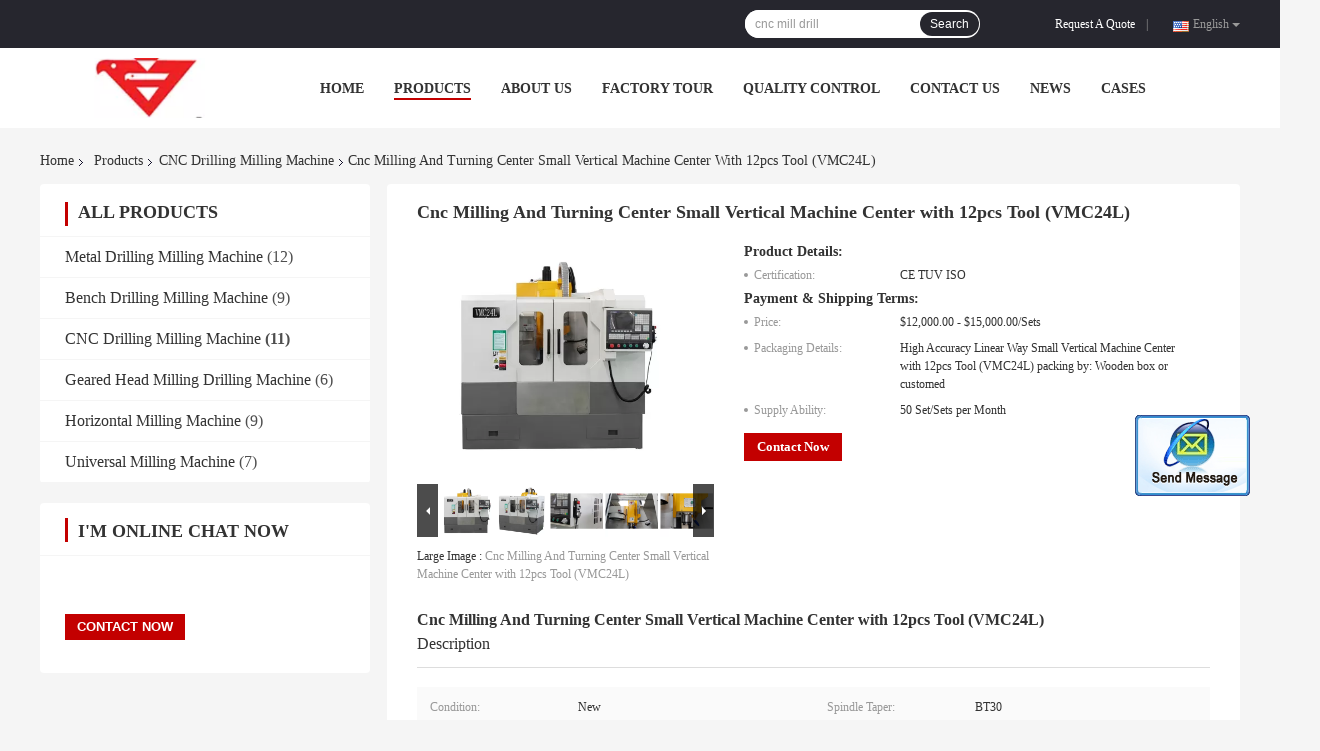

--- FILE ---
content_type: text/html
request_url: https://www.drillmillmachine.com/sale-14477575-cnc-milling-and-turning-center-small-vertical-machine-center-with-12pcs-tool-vmc24l.html
body_size: 27472
content:

<!DOCTYPE html>
<html  lang=en>
<head>
	<meta charset="utf-8">
	<meta http-equiv="X-UA-Compatible" content="IE=edge">
	<meta name="viewport" content="width=device-width, initial-scale=1">
    <link rel="alternate" href="//m.drillmillmachine.com/sale-14477575-cnc-milling-and-turning-center-small-vertical-machine-center-with-12pcs-tool-vmc24l.html" media="only screen and (max-width: 640px)" />
<link hreflang="fr" rel="alternate" href="https://french.drillmillmachine.com/sale-14477575-cnc-milling-and-turning-center-small-vertical-machine-center-with-12pcs-tool-vmc24l.html" />
<link hreflang="de" rel="alternate" href="https://german.drillmillmachine.com/sale-14477575-cnc-milling-and-turning-center-small-vertical-machine-center-with-12pcs-tool-vmc24l.html" />
<link hreflang="it" rel="alternate" href="https://italian.drillmillmachine.com/sale-14477575-cnc-milling-and-turning-center-small-vertical-machine-center-with-12pcs-tool-vmc24l.html" />
<link hreflang="ru" rel="alternate" href="https://russian.drillmillmachine.com/sale-14477575-cnc-milling-and-turning-center-small-vertical-machine-center-with-12pcs-tool-vmc24l.html" />
<link hreflang="es" rel="alternate" href="https://spanish.drillmillmachine.com/sale-14477575-cnc-milling-and-turning-center-small-vertical-machine-center-with-12pcs-tool-vmc24l.html" />
<link hreflang="pt" rel="alternate" href="https://portuguese.drillmillmachine.com/sale-14477575-cnc-milling-and-turning-center-small-vertical-machine-center-with-12pcs-tool-vmc24l.html" />
<link hreflang="nl" rel="alternate" href="https://dutch.drillmillmachine.com/sale-14477575-cnc-milling-and-turning-center-small-vertical-machine-center-with-12pcs-tool-vmc24l.html" />
<link hreflang="el" rel="alternate" href="https://greek.drillmillmachine.com/sale-14477575-cnc-milling-and-turning-center-small-vertical-machine-center-with-12pcs-tool-vmc24l.html" />
<link hreflang="ja" rel="alternate" href="https://japanese.drillmillmachine.com/sale-14477575-cnc-milling-and-turning-center-small-vertical-machine-center-with-12pcs-tool-vmc24l.html" />
<link hreflang="ko" rel="alternate" href="https://korean.drillmillmachine.com/sale-14477575-cnc-milling-and-turning-center-small-vertical-machine-center-with-12pcs-tool-vmc24l.html" />
<script type="text/javascript">
/*<![CDATA[*/
var colorUrl = '';
var query_string = ["Products","Detail"];
var customtplcolor = 99701;
/*]]>*/
</script>
<title>Cnc Milling And Turning Center Small Vertical Machine Center with 12pcs Tool (VMC24L)</title>
    <meta name="keywords" content="CNC Drilling Milling Machine, Cnc Milling And Turning Center Small Vertical Machine Center with 12pcs Tool (VMC24L), CNC Drilling Milling Machine for sale, CNC Drilling Milling Machine price" />
    <meta name="description" content="High quality Cnc Milling And Turning Center Small Vertical Machine Center with 12pcs Tool (VMC24L) from China, China's leading CNC Drilling Milling Machine product market, With strict quality control CNC Drilling Milling Machine factories, Producing high quality Cnc Milling And Turning Center Small Vertical Machine Center with 12pcs Tool (VMC24L) products." />
				<link rel='preload'
					  href=/photo/drillmillmachine/sitetpl/style/common.css?ver=1638845125 as='style'><link type='text/css' rel='stylesheet'
					  href=/photo/drillmillmachine/sitetpl/style/common.css?ver=1638845125 media='all'><script type="application/ld+json">[{"@context":"https:\/\/schema.org","@type":"Organization","name":"Cnc Milling And Turning Center Small Vertical Machine Center with 12pcs Tool (VMC24L)","description":"High quality Cnc Milling And Turning Center Small Vertical Machine Center with 12pcs Tool (VMC24L) from China, China's leading CNC Drilling Milling Machine product market, With strict quality control CNC Drilling Milling Machine factories, Producing high quality Cnc Milling And Turning Center Small Vertical Machine Center with 12pcs Tool (VMC24L) products.","url":"https:\/\/www.drillmillmachine.com\/sale-14477575-cnc-milling-and-turning-center-small-vertical-machine-center-with-12pcs-tool-vmc24l.html","logo":"\/logo.gif","address":{"@type":"PostalAddress","addressLocality":"China","addressRegion":"CN","postalCode":"999001","streetAddress":"No.66,tonggang Road, Chizhou, Anhui, China"},"image":"\/photo\/cl36788913-anhui_chizhou_household_machine_tool_co_ltd.jpg"},{"@context":"https:\/\/schema.org","@type":"BreadcrumbList","itemListElement":[{"@type":"ListItem","position":2,"name":"CNC Drilling Milling Machine","item":"https:\/\/www.drillmillmachine.com\/supplier-471539-cnc-drilling-milling-machine"},{"@type":"ListItem","position":3,"name":"Cnc Milling And Turning Center Small Vertical Machine Center with 12pcs Tool (VMC24L)","item":"https:\/\/www.drillmillmachine.com\/sale-14477575-cnc-milling-and-turning-center-small-vertical-machine-center-with-12pcs-tool-vmc24l.html"},{"@type":"ListItem","position":1,"name":"Home","item":"https:\/\/www.drillmillmachine.com\/index.html"}]},{"@context":"http:\/\/schema.org\/","@type":"Product","category":"CNC Drilling Milling Machine","name":"Cnc Milling And Turning Center Small Vertical Machine Center with 12pcs Tool (VMC24L)","url":"\/sale-14477575-cnc-milling-and-turning-center-small-vertical-machine-center-with-12pcs-tool-vmc24l.html","image":["\/photo\/pl36803621-cnc_milling_and_turning_center_small_vertical_machine_center_with_12pcs_tool_vmc24l.jpg","\/photo\/pl36803622-cnc_milling_and_turning_center_small_vertical_machine_center_with_12pcs_tool_vmc24l.jpg","\/photo\/pl36803623-cnc_milling_and_turning_center_small_vertical_machine_center_with_12pcs_tool_vmc24l.jpg","\/photo\/pl36803624-cnc_milling_and_turning_center_small_vertical_machine_center_with_12pcs_tool_vmc24l.jpg","\/photo\/pl36803625-cnc_milling_and_turning_center_small_vertical_machine_center_with_12pcs_tool_vmc24l.jpg","\/photo\/pl36803626-cnc_milling_and_turning_center_small_vertical_machine_center_with_12pcs_tool_vmc24l.jpg"],"description":"High quality Cnc Milling And Turning Center Small Vertical Machine Center with 12pcs Tool (VMC24L) from China, China's leading CNC Drilling Milling Machine product market, With strict quality control CNC Drilling Milling Machine factories, Producing high quality Cnc Milling And Turning Center Small Vertical Machine Center with 12pcs Tool (VMC24L) products.","brand":{"@type":"Brand","name":"Cnc Milling And Turning Center Small Vertical Machine Center with 12pcs Tool (VMC24L)"},"sku":"Cnc Milling And Turning Center Small Vertical Machine Center with 12pcs Tool (VMC24L)","manufacturer":{"@type":"Organization","legalName":"Anhui Chizhou Household Machine Tool Co., Ltd.","address":{"@type":"PostalAddress","addressCountry":"China","addressLocality":"No.66,tonggang Road, Chizhou, Anhui, China"}},"review":{"@type":"Review","reviewRating":{"@type":"Rating","ratingValue":5},"author":{"@type":"Person","name":"Anhui Chizhou Household Machine Tool Co., Ltd."}},"aggregateRating":{"@type":"aggregateRating","ratingValue":4.6,"reviewCount":159},"offers":[{"@type":"Offer","price":"12","priceCurrency":"USD","url":"\/sale-14477575-cnc-milling-and-turning-center-small-vertical-machine-center-with-12pcs-tool-vmc24l.html","priceValidUntil":"2024-01-04","itemCondition":"https:\/\/schema.org\/UsedCondition","availability":"https:\/\/schema.org\/InStock","offerCount":1}]}]</script></head>
<body>
<img src="/logo.gif" style="display:none"/>
	<div id="floatAd" style="z-index: 110000;position:absolute;right:30px;bottom:60px;display: block;
	height:245px;		">
		<form method="post"
		      onSubmit="return changeAction(this,'/contactnow.html');">
			<input type="hidden" name="pid" value="14477575"/>
			<input alt='Send Message' onclick="this.blur()" type="image"
			       src="/images/floatimage_2.gif"/>
		</form>

			</div>
<a style="display: none" class="float-inquiry" href="/contactnow.html" onclick='setinquiryCookie("{\"showproduct\":1,\"pid\":\"14477575\",\"name\":\"Cnc Milling And Turning Center Small Vertical Machine Center with 12pcs Tool (VMC24L)\",\"source_url\":\"\\/sale-14477575-cnc-milling-and-turning-center-small-vertical-machine-center-with-12pcs-tool-vmc24l.html\",\"picurl\":\"\\/photo\\/pd36803621-cnc_milling_and_turning_center_small_vertical_machine_center_with_12pcs_tool_vmc24l.jpg\",\"propertyDetail\":[[\"Condition\",\"New\"],[\"Spindle Taper\",\"BT30\"],[\"No. of Spindles\",\"Single\"],[\"Type\",\"VERTICAL\"]],\"company_name\":null,\"picurl_c\":\"\\/photo\\/pc36803621-cnc_milling_and_turning_center_small_vertical_machine_center_with_12pcs_tool_vmc24l.jpg\",\"price\":\"$12,000.00 - $15,000.00\\/Sets\",\"username\":\"\",\"viewTime\":\"Last Login : 7 hours 02 minutes ago\",\"subject\":\"Please send price on your Cnc Milling And Turning Center Small Vertical Machine Center with 12pcs Tool (VMC24L)\",\"countrycode\":\"FR\"}");'></a>
<script>
    function getCookie(name) {
        var arr = document.cookie.match(new RegExp("(^| )" + name + "=([^;]*)(;|$)"));
        if (arr != null) {
            return unescape(arr[2]);
        }
        return null;
    }
    var is_new_mjy = '0';
    if (is_new_mjy==1 && isMobileDevice() && getCookie('webim_login_name') && getCookie('webim_buyer_id') && getCookie('webim_53283_seller_id')) {
        document.getElementById("floatAd").style.display = "none";
    }
    // 检测是否是移动端访问
    function isMobileDevice() {
        return /Android|webOS|iPhone|iPad|iPod|BlackBerry|IEMobile|Opera Mini/i.test(navigator.userAgent);
    }

</script><script>
var originProductInfo = '';
var originProductInfo = {"showproduct":1,"pid":"14477575","name":"Cnc Milling And Turning Center Small Vertical Machine Center with 12pcs Tool (VMC24L)","source_url":"\/sale-14477575-cnc-milling-and-turning-center-small-vertical-machine-center-with-12pcs-tool-vmc24l.html","picurl":"\/photo\/pd36803621-cnc_milling_and_turning_center_small_vertical_machine_center_with_12pcs_tool_vmc24l.jpg","propertyDetail":[["Condition","New"],["Spindle Taper","BT30"],["No. of Spindles","Single"],["Type","VERTICAL"]],"company_name":null,"picurl_c":"\/photo\/pc36803621-cnc_milling_and_turning_center_small_vertical_machine_center_with_12pcs_tool_vmc24l.jpg","price":"$12,000.00 - $15,000.00\/Sets","username":"","viewTime":"Last Login : 8 hours 02 minutes ago","subject":"What is the FOB price on your Cnc Milling And Turning Center Small Vertical Machine Center with 12pcs Tool (VMC24L)","countrycode":"FR"};
var save_url = "/contactsave.html";
var update_url = "/updateinquiry.html";
var productInfo = {};
var defaulProductInfo = {};
var myDate = new Date();
var curDate = myDate.getFullYear()+'-'+(parseInt(myDate.getMonth())+1)+'-'+myDate.getDate();
var message = '';
var default_pop = 1;
var leaveMessageDialog = document.getElementsByClassName('leave-message-dialog')[0]; // 获取弹层
var _$$ = function (dom) {
    return document.querySelectorAll(dom);
};
resInfo = originProductInfo;
defaulProductInfo.pid = resInfo['pid'];
defaulProductInfo.productName = resInfo['name'];
defaulProductInfo.productInfo = resInfo['propertyDetail'];
defaulProductInfo.productImg = resInfo['picurl_c'];
defaulProductInfo.subject = resInfo['subject'];
defaulProductInfo.productImgAlt = resInfo['name'];
var inquirypopup_tmp = 1;
var message = 'Dear,'+'\r\n'+"I am interested in"+' '+trim(resInfo['name'])+", could you send me more details such as type, size, MOQ, material, etc."+'\r\n'+"Thanks!"+'\r\n'+"Waiting for your reply.";
var message_1 = 'Dear,'+'\r\n'+"I am interested in"+' '+trim(resInfo['name'])+", could you send me more details such as type, size, MOQ, material, etc."+'\r\n'+"Thanks!"+'\r\n'+"Waiting for your reply.";
var message_2 = 'Hello,'+'\r\n'+"I am looking for"+' '+trim(resInfo['name'])+", please send me the price, specification and picture."+'\r\n'+"Your swift response will be highly appreciated."+'\r\n'+"Feel free to contact me for more information."+'\r\n'+"Thanks a lot.";
var message_3 = 'Hello,'+'\r\n'+trim(resInfo['name'])+' '+"meets my expectations."+'\r\n'+"Please give me the best price and some other product information."+'\r\n'+"Feel free to contact me via my mail."+'\r\n'+"Thanks a lot.";

var message_4 = 'Dear,'+'\r\n'+"What is the FOB price on your"+' '+trim(resInfo['name'])+'?'+'\r\n'+"Which is the nearest port name?"+'\r\n'+"Please reply me as soon as possible, it would be better to share further information."+'\r\n'+"Regards!";
var message_5 = 'Hi there,'+'\r\n'+"I am very interested in your"+' '+trim(resInfo['name'])+'.'+'\r\n'+"Please send me your product details."+'\r\n'+"Looking forward to your quick reply."+'\r\n'+"Feel free to contact me by mail."+'\r\n'+"Regards!";

var message_6 = 'Dear,'+'\r\n'+"Please provide us with information about your"+' '+trim(resInfo['name'])+", such as type, size, material, and of course the best price."+'\r\n'+"Looking forward to your quick reply."+'\r\n'+"Thank you!";
var message_7 = 'Dear,'+'\r\n'+"Can you supply"+' '+trim(resInfo['name'])+" for us?"+'\r\n'+"First we want a price list and some product details."+'\r\n'+"I hope to get reply asap and look forward to cooperation."+'\r\n'+"Thank you very much.";
var message_8 = 'hi,'+'\r\n'+"I am looking for"+' '+trim(resInfo['name'])+", please give me some more detailed product information."+'\r\n'+"I look forward to your reply."+'\r\n'+"Thank you!";
var message_9 = 'Hello,'+'\r\n'+"Your"+' '+trim(resInfo['name'])+" meets my requirements very well."+'\r\n'+"Please send me the price, specification, and similar model will be OK."+'\r\n'+"Feel free to chat with me."+'\r\n'+"Thanks!";
var message_10 = 'Dear,'+'\r\n'+"I want to know more about the details and quotation of"+' '+trim(resInfo['name'])+'.'+'\r\n'+"Feel free to contact me."+'\r\n'+"Regards!";

var r = getRandom(1,10);

defaulProductInfo.message = eval("message_"+r);

var mytAjax = {

    post: function(url, data, fn) {
        var xhr = new XMLHttpRequest();
        xhr.open("POST", url, true);
        xhr.setRequestHeader("Content-Type", "application/x-www-form-urlencoded;charset=UTF-8");
        xhr.setRequestHeader("X-Requested-With", "XMLHttpRequest");
        xhr.setRequestHeader('Content-Type','text/plain;charset=UTF-8');
        xhr.onreadystatechange = function() {
            if(xhr.readyState == 4 && (xhr.status == 200 || xhr.status == 304)) {
                fn.call(this, xhr.responseText);
            }
        };
        xhr.send(data);
    },

    postform: function(url, data, fn) {
        var xhr = new XMLHttpRequest();
        xhr.open("POST", url, true);
        xhr.setRequestHeader("X-Requested-With", "XMLHttpRequest");
        xhr.onreadystatechange = function() {
            if(xhr.readyState == 4 && (xhr.status == 200 || xhr.status == 304)) {
                fn.call(this, xhr.responseText);
            }
        };
        xhr.send(data);
    }
};
window.onload = function(){
    leaveMessageDialog = document.getElementsByClassName('leave-message-dialog')[0];
    if (window.localStorage.recordDialogStatus=='undefined' || (window.localStorage.recordDialogStatus!='undefined' && window.localStorage.recordDialogStatus != curDate)) {
        setTimeout(function(){
            if(parseInt(inquirypopup_tmp%10) == 1){
                creatDialog(defaulProductInfo, 1);
            }
        }, 6000);
    }
};
function trim(str)
{
    str = str.replace(/(^\s*)/g,"");
    return str.replace(/(\s*$)/g,"");
};
function getRandom(m,n){
    var num = Math.floor(Math.random()*(m - n) + n);
    return num;
};
function strBtn(param) {

    var starattextarea = document.getElementById("textareamessage").value.length;
    var email = document.getElementById("startEmail").value;

    var default_tip = document.querySelectorAll(".watermark_container").length;
    if (20 < starattextarea && starattextarea < 3000) {
        if(default_tip>0){
            document.getElementById("textareamessage1").parentNode.parentNode.nextElementSibling.style.display = "none";
        }else{
            document.getElementById("textareamessage1").parentNode.nextElementSibling.style.display = "none";
        }

    } else {
        if(default_tip>0){
            document.getElementById("textareamessage1").parentNode.parentNode.nextElementSibling.style.display = "block";
        }else{
            document.getElementById("textareamessage1").parentNode.nextElementSibling.style.display = "block";
        }

        return;
    }

    // var re = /^([a-zA-Z0-9_-])+@([a-zA-Z0-9_-])+\.([a-zA-Z0-9_-])+/i;/*邮箱不区分大小写*/
    var re = /^[a-zA-Z0-9][\w-]*(\.?[\w-]+)*@[a-zA-Z0-9-]+(\.[a-zA-Z0-9]+)+$/i;
    if (!re.test(email)) {
        document.getElementById("startEmail").nextElementSibling.style.display = "block";
        return;
    } else {
        document.getElementById("startEmail").nextElementSibling.style.display = "none";
    }

    var subject = document.getElementById("pop_subject").value;
    var pid = document.getElementById("pop_pid").value;
    var message = document.getElementById("textareamessage").value;
    var sender_email = document.getElementById("startEmail").value;
    var tel = '';
    if (document.getElementById("tel0") != undefined && document.getElementById("tel0") != '')
        tel = document.getElementById("tel0").value;
    var form_serialize = '&tel='+tel;

    form_serialize = form_serialize.replace(/\+/g, "%2B");
    mytAjax.post(save_url,"pid="+pid+"&subject="+subject+"&email="+sender_email+"&message="+(message)+form_serialize,function(res){
        var mes = JSON.parse(res);
        if(mes.status == 200){
            var iid = mes.iid;
            document.getElementById("pop_iid").value = iid;
            document.getElementById("pop_uuid").value = mes.uuid;

            if(typeof gtag_report_conversion === "function"){
                gtag_report_conversion();//执行统计js代码
            }
            if(typeof fbq === "function"){
                fbq('track','Purchase');//执行统计js代码
            }
        }
    });
    for (var index = 0; index < document.querySelectorAll(".dialog-content-pql").length; index++) {
        document.querySelectorAll(".dialog-content-pql")[index].style.display = "none";
    };
    $('#idphonepql').val(tel);
    document.getElementById("dialog-content-pql-id").style.display = "block";
    ;
};
function twoBtnOk(param) {

    var selectgender = document.getElementById("Mr").innerHTML;
    var iid = document.getElementById("pop_iid").value;
    var sendername = document.getElementById("idnamepql").value;
    var senderphone = document.getElementById("idphonepql").value;
    var sendercname = document.getElementById("idcompanypql").value;
    var uuid = document.getElementById("pop_uuid").value;
    var gender = 2;
    if(selectgender == 'Mr.') gender = 0;
    if(selectgender == 'Mrs.') gender = 1;
    var pid = document.getElementById("pop_pid").value;
    var form_serialize = '';

        form_serialize = form_serialize.replace(/\+/g, "%2B");

    mytAjax.post(update_url,"iid="+iid+"&gender="+gender+"&uuid="+uuid+"&name="+(sendername)+"&tel="+(senderphone)+"&company="+(sendercname)+form_serialize,function(res){});

    for (var index = 0; index < document.querySelectorAll(".dialog-content-pql").length; index++) {
        document.querySelectorAll(".dialog-content-pql")[index].style.display = "none";
    };
    document.getElementById("dialog-content-pql-ok").style.display = "block";

};
function toCheckMust(name) {
    $('#'+name+'error').hide();
}
function handClidk(param) {
    var starattextarea = document.getElementById("textareamessage1").value.length;
    var email = document.getElementById("startEmail1").value;
    var default_tip = document.querySelectorAll(".watermark_container").length;
    if (20 < starattextarea && starattextarea < 3000) {
        if(default_tip>0){
            document.getElementById("textareamessage1").parentNode.parentNode.nextElementSibling.style.display = "none";
        }else{
            document.getElementById("textareamessage1").parentNode.nextElementSibling.style.display = "none";
        }

    } else {
        if(default_tip>0){
            document.getElementById("textareamessage1").parentNode.parentNode.nextElementSibling.style.display = "block";
        }else{
            document.getElementById("textareamessage1").parentNode.nextElementSibling.style.display = "block";
        }

        return;
    }

    // var re = /^([a-zA-Z0-9_-])+@([a-zA-Z0-9_-])+\.([a-zA-Z0-9_-])+/i;
    var re = /^[a-zA-Z0-9][\w-]*(\.?[\w-]+)*@[a-zA-Z0-9-]+(\.[a-zA-Z0-9]+)+$/i;
    if (!re.test(email)) {
        document.getElementById("startEmail1").nextElementSibling.style.display = "block";
        return;
    } else {
        document.getElementById("startEmail1").nextElementSibling.style.display = "none";
    }

    var subject = document.getElementById("pop_subject").value;
    var pid = document.getElementById("pop_pid").value;
    var message = document.getElementById("textareamessage1").value;
    var sender_email = document.getElementById("startEmail1").value;
    var form_serialize = tel = '';
    if (document.getElementById("tel1") != undefined && document.getElementById("tel1") != '')
        tel = document.getElementById("tel1").value;
        mytAjax.post(save_url,"email="+sender_email+"&tel="+tel+"&pid="+pid+"&message="+message+"&subject="+subject+form_serialize,function(res){

        var mes = JSON.parse(res);
        if(mes.status == 200){
            var iid = mes.iid;
            document.getElementById("pop_iid").value = iid;
            document.getElementById("pop_uuid").value = mes.uuid;
            if(typeof gtag_report_conversion === "function"){
                gtag_report_conversion();//执行统计js代码
            }
        }

    });
    for (var index = 0; index < document.querySelectorAll(".dialog-content-pql").length; index++) {
        document.querySelectorAll(".dialog-content-pql")[index].style.display = "none";
    };
    $('#idphonepql').val(tel);
    document.getElementById("dialog-content-pql-id").style.display = "block";

};
window.addEventListener('load', function () {
    $('.checkbox-wrap label').each(function(){
        if($(this).find('input').prop('checked')){
            $(this).addClass('on')
        }else {
            $(this).removeClass('on')
        }
    })
    $(document).on('click', '.checkbox-wrap label' , function(ev){
        if (ev.target.tagName.toUpperCase() != 'INPUT') {
            $(this).toggleClass('on')
        }
    })
})
function handDialog(pdata) {
    data = JSON.parse(pdata);
    productInfo.productName = data.productName;
    productInfo.productInfo = data.productInfo;
    productInfo.productImg = data.productImg;
    productInfo.subject = data.subject;

    var message = 'Dear,'+'\r\n'+"I am interested in"+' '+trim(data.productName)+", could you send me more details such as type, size, quantity, material, etc."+'\r\n'+"Thanks!"+'\r\n'+"Waiting for your reply.";

    var message = 'Dear,'+'\r\n'+"I am interested in"+' '+trim(data.productName)+", could you send me more details such as type, size, MOQ, material, etc."+'\r\n'+"Thanks!"+'\r\n'+"Waiting for your reply.";
    var message_1 = 'Dear,'+'\r\n'+"I am interested in"+' '+trim(data.productName)+", could you send me more details such as type, size, MOQ, material, etc."+'\r\n'+"Thanks!"+'\r\n'+"Waiting for your reply.";
    var message_2 = 'Hello,'+'\r\n'+"I am looking for"+' '+trim(data.productName)+", please send me the price, specification and picture."+'\r\n'+"Your swift response will be highly appreciated."+'\r\n'+"Feel free to contact me for more information."+'\r\n'+"Thanks a lot.";
    var message_3 = 'Hello,'+'\r\n'+trim(data.productName)+' '+"meets my expectations."+'\r\n'+"Please give me the best price and some other product information."+'\r\n'+"Feel free to contact me via my mail."+'\r\n'+"Thanks a lot.";

    var message_4 = 'Dear,'+'\r\n'+"What is the FOB price on your"+' '+trim(data.productName)+'?'+'\r\n'+"Which is the nearest port name?"+'\r\n'+"Please reply me as soon as possible, it would be better to share further information."+'\r\n'+"Regards!";
    var message_5 = 'Hi there,'+'\r\n'+"I am very interested in your"+' '+trim(data.productName)+'.'+'\r\n'+"Please send me your product details."+'\r\n'+"Looking forward to your quick reply."+'\r\n'+"Feel free to contact me by mail."+'\r\n'+"Regards!";

    var message_6 = 'Dear,'+'\r\n'+"Please provide us with information about your"+' '+trim(data.productName)+", such as type, size, material, and of course the best price."+'\r\n'+"Looking forward to your quick reply."+'\r\n'+"Thank you!";
    var message_7 = 'Dear,'+'\r\n'+"Can you supply"+' '+trim(data.productName)+" for us?"+'\r\n'+"First we want a price list and some product details."+'\r\n'+"I hope to get reply asap and look forward to cooperation."+'\r\n'+"Thank you very much.";
    var message_8 = 'hi,'+'\r\n'+"I am looking for"+' '+trim(data.productName)+", please give me some more detailed product information."+'\r\n'+"I look forward to your reply."+'\r\n'+"Thank you!";
    var message_9 = 'Hello,'+'\r\n'+"Your"+' '+trim(data.productName)+" meets my requirements very well."+'\r\n'+"Please send me the price, specification, and similar model will be OK."+'\r\n'+"Feel free to chat with me."+'\r\n'+"Thanks!";
    var message_10 = 'Dear,'+'\r\n'+"I want to know more about the details and quotation of"+' '+trim(data.productName)+'.'+'\r\n'+"Feel free to contact me."+'\r\n'+"Regards!";

    var r = getRandom(1,10);

    productInfo.message = eval("message_"+r);
    if(parseInt(inquirypopup_tmp/10) == 1){
        productInfo.message = "";
    }
    productInfo.pid = data.pid;
    creatDialog(productInfo, 2);
};

function closepql(param) {

    leaveMessageDialog.style.display = 'none';
};

function closepql2(param) {

    for (var index = 0; index < document.querySelectorAll(".dialog-content-pql").length; index++) {
        document.querySelectorAll(".dialog-content-pql")[index].style.display = "none";
    };
    document.getElementById("dialog-content-pql-ok").style.display = "block";
};

function initProduct(productInfo,type){

    productInfo.productName = unescape(productInfo.productName);
    productInfo.message = unescape(productInfo.message);

    leaveMessageDialog = document.getElementsByClassName('leave-message-dialog')[0];
    leaveMessageDialog.style.display = "block";
    if(type == 3){
        var popinquiryemail = document.getElementById("popinquiryemail").value;
        _$$("#startEmail1")[0].value = popinquiryemail;
    }else{
        _$$("#startEmail1")[0].value = "";
    }
    _$$("#startEmail")[0].value = "";
    _$$("#idnamepql")[0].value = "";
    _$$("#idphonepql")[0].value = "";
    _$$("#idcompanypql")[0].value = "";

    _$$("#pop_pid")[0].value = productInfo.pid;
    _$$("#pop_subject")[0].value = productInfo.subject;
    
    if(parseInt(inquirypopup_tmp/10) == 1){
        productInfo.message = "";
    }

    _$$("#textareamessage1")[0].value = productInfo.message;
    _$$("#textareamessage")[0].value = productInfo.message;

    _$$("#dialog-content-pql-id .titlep")[0].innerHTML = productInfo.productName;
    _$$("#dialog-content-pql-id img")[0].setAttribute("src", productInfo.productImg);
    _$$("#dialog-content-pql-id img")[0].setAttribute("alt", productInfo.productImgAlt);

    _$$("#dialog-content-pql-id-hand img")[0].setAttribute("src", productInfo.productImg);
    _$$("#dialog-content-pql-id-hand img")[0].setAttribute("alt", productInfo.productImgAlt);
    _$$("#dialog-content-pql-id-hand .titlep")[0].innerHTML = productInfo.productName;

    if (productInfo.productInfo.length > 0) {
        var ul2, ul;
        ul = document.createElement("ul");
        for (var index = 0; index < productInfo.productInfo.length; index++) {
            var el = productInfo.productInfo[index];
            var li = document.createElement("li");
            var span1 = document.createElement("span");
            span1.innerHTML = el[0] + ":";
            var span2 = document.createElement("span");
            span2.innerHTML = el[1];
            li.appendChild(span1);
            li.appendChild(span2);
            ul.appendChild(li);

        }
        ul2 = ul.cloneNode(true);
        if (type === 1) {
            _$$("#dialog-content-pql-id .left")[0].replaceChild(ul, _$$("#dialog-content-pql-id .left ul")[0]);
        } else {
            _$$("#dialog-content-pql-id-hand .left")[0].replaceChild(ul2, _$$("#dialog-content-pql-id-hand .left ul")[0]);
            _$$("#dialog-content-pql-id .left")[0].replaceChild(ul, _$$("#dialog-content-pql-id .left ul")[0]);
        }
    };
    for (var index = 0; index < _$$("#dialog-content-pql-id .right ul li").length; index++) {
        _$$("#dialog-content-pql-id .right ul li")[index].addEventListener("click", function (params) {
            _$$("#dialog-content-pql-id .right #Mr")[0].innerHTML = this.innerHTML
        }, false)

    };

};
function closeInquiryCreateDialog() {
    document.getElementById("xuanpan_dialog_box_pql").style.display = "none";
};
function showInquiryCreateDialog() {
    document.getElementById("xuanpan_dialog_box_pql").style.display = "block";
};
function submitPopInquiry(){
    var message = document.getElementById("inquiry_message").value;
    var email = document.getElementById("inquiry_email").value;
    var subject = defaulProductInfo.subject;
    var pid = defaulProductInfo.pid;
    if (email === undefined) {
        showInquiryCreateDialog();
        document.getElementById("inquiry_email").style.border = "1px solid red";
        return false;
    };
    if (message === undefined) {
        showInquiryCreateDialog();
        document.getElementById("inquiry_message").style.border = "1px solid red";
        return false;
    };
    if (email.search(/^\w+((-\w+)|(\.\w+))*\@[A-Za-z0-9]+((\.|-)[A-Za-z0-9]+)*\.[A-Za-z0-9]+$/) == -1) {
        document.getElementById("inquiry_email").style.border= "1px solid red";
        showInquiryCreateDialog();
        return false;
    } else {
        document.getElementById("inquiry_email").style.border= "";
    };
    if (message.length < 20 || message.length >3000) {
        showInquiryCreateDialog();
        document.getElementById("inquiry_message").style.border = "1px solid red";
        return false;
    } else {
        document.getElementById("inquiry_message").style.border = "";
    };
    var tel = '';
    if (document.getElementById("tel") != undefined && document.getElementById("tel") != '')
        tel = document.getElementById("tel").value;

    mytAjax.post(save_url,"pid="+pid+"&subject="+subject+"&email="+email+"&message="+(message)+'&tel='+tel,function(res){
        var mes = JSON.parse(res);
        if(mes.status == 200){
            var iid = mes.iid;
            document.getElementById("pop_iid").value = iid;
            document.getElementById("pop_uuid").value = mes.uuid;

        }
    });
    initProduct(defaulProductInfo);
    for (var index = 0; index < document.querySelectorAll(".dialog-content-pql").length; index++) {
        document.querySelectorAll(".dialog-content-pql")[index].style.display = "none";
    };
    $('#idphonepql').val(tel);
    document.getElementById("dialog-content-pql-id").style.display = "block";

};

//带附件上传
function submitPopInquiryfile(email_id,message_id,check_sort,name_id,phone_id,company_id,attachments){

    if(typeof(check_sort) == 'undefined'){
        check_sort = 0;
    }
    var message = document.getElementById(message_id).value;
    var email = document.getElementById(email_id).value;
    var attachments = document.getElementById(attachments).value;
    if(typeof(name_id) !== 'undefined' && name_id != ""){
        var name  = document.getElementById(name_id).value;
    }
    if(typeof(phone_id) !== 'undefined' && phone_id != ""){
        var phone = document.getElementById(phone_id).value;
    }
    if(typeof(company_id) !== 'undefined' && company_id != ""){
        var company = document.getElementById(company_id).value;
    }
    var subject = defaulProductInfo.subject;
    var pid = defaulProductInfo.pid;

    if(check_sort == 0){
        if (email === undefined) {
            showInquiryCreateDialog();
            document.getElementById(email_id).style.border = "1px solid red";
            return false;
        };
        if (message === undefined) {
            showInquiryCreateDialog();
            document.getElementById(message_id).style.border = "1px solid red";
            return false;
        };

        if (email.search(/^\w+((-\w+)|(\.\w+))*\@[A-Za-z0-9]+((\.|-)[A-Za-z0-9]+)*\.[A-Za-z0-9]+$/) == -1) {
            document.getElementById(email_id).style.border= "1px solid red";
            showInquiryCreateDialog();
            return false;
        } else {
            document.getElementById(email_id).style.border= "";
        };
        if (message.length < 20 || message.length >3000) {
            showInquiryCreateDialog();
            document.getElementById(message_id).style.border = "1px solid red";
            return false;
        } else {
            document.getElementById(message_id).style.border = "";
        };
    }else{

        if (message === undefined) {
            showInquiryCreateDialog();
            document.getElementById(message_id).style.border = "1px solid red";
            return false;
        };

        if (email === undefined) {
            showInquiryCreateDialog();
            document.getElementById(email_id).style.border = "1px solid red";
            return false;
        };

        if (message.length < 20 || message.length >3000) {
            showInquiryCreateDialog();
            document.getElementById(message_id).style.border = "1px solid red";
            return false;
        } else {
            document.getElementById(message_id).style.border = "";
        };

        if (email.search(/^\w+((-\w+)|(\.\w+))*\@[A-Za-z0-9]+((\.|-)[A-Za-z0-9]+)*\.[A-Za-z0-9]+$/) == -1) {
            document.getElementById(email_id).style.border= "1px solid red";
            showInquiryCreateDialog();
            return false;
        } else {
            document.getElementById(email_id).style.border= "";
        };

    };

    mytAjax.post(save_url,"pid="+pid+"&subject="+subject+"&email="+email+"&message="+message+"&company="+company+"&attachments="+attachments,function(res){
        var mes = JSON.parse(res);
        if(mes.status == 200){
            var iid = mes.iid;
            document.getElementById("pop_iid").value = iid;
            document.getElementById("pop_uuid").value = mes.uuid;

            if(typeof gtag_report_conversion === "function"){
                gtag_report_conversion();//执行统计js代码
            }
            if(typeof fbq === "function"){
                fbq('track','Purchase');//执行统计js代码
            }
        }
    });
    initProduct(defaulProductInfo);

    if(name !== undefined && name != ""){
        _$$("#idnamepql")[0].value = name;
    }

    if(phone !== undefined && phone != ""){
        _$$("#idphonepql")[0].value = phone;
    }

    if(company !== undefined && company != ""){
        _$$("#idcompanypql")[0].value = company;
    }

    for (var index = 0; index < document.querySelectorAll(".dialog-content-pql").length; index++) {
        document.querySelectorAll(".dialog-content-pql")[index].style.display = "none";
    };
    document.getElementById("dialog-content-pql-id").style.display = "block";

};
function submitPopInquiryByParam(email_id,message_id,check_sort,name_id,phone_id,company_id){

    if(typeof(check_sort) == 'undefined'){
        check_sort = 0;
    }

    var senderphone = '';
    var message = document.getElementById(message_id).value;
    var email = document.getElementById(email_id).value;
    if(typeof(name_id) !== 'undefined' && name_id != ""){
        var name  = document.getElementById(name_id).value;
    }
    if(typeof(phone_id) !== 'undefined' && phone_id != ""){
        var phone = document.getElementById(phone_id).value;
        senderphone = phone;
    }
    if(typeof(company_id) !== 'undefined' && company_id != ""){
        var company = document.getElementById(company_id).value;
    }
    var subject = defaulProductInfo.subject;
    var pid = defaulProductInfo.pid;

    if(check_sort == 0){
        if (email === undefined) {
            showInquiryCreateDialog();
            document.getElementById(email_id).style.border = "1px solid red";
            return false;
        };
        if (message === undefined) {
            showInquiryCreateDialog();
            document.getElementById(message_id).style.border = "1px solid red";
            return false;
        };

        if (email.search(/^\w+((-\w+)|(\.\w+))*\@[A-Za-z0-9]+((\.|-)[A-Za-z0-9]+)*\.[A-Za-z0-9]+$/) == -1) {
            document.getElementById(email_id).style.border= "1px solid red";
            showInquiryCreateDialog();
            return false;
        } else {
            document.getElementById(email_id).style.border= "";
        };
        if (message.length < 20 || message.length >3000) {
            showInquiryCreateDialog();
            document.getElementById(message_id).style.border = "1px solid red";
            return false;
        } else {
            document.getElementById(message_id).style.border = "";
        };
    }else{

        if (message === undefined) {
            showInquiryCreateDialog();
            document.getElementById(message_id).style.border = "1px solid red";
            return false;
        };

        if (email === undefined) {
            showInquiryCreateDialog();
            document.getElementById(email_id).style.border = "1px solid red";
            return false;
        };

        if (message.length < 20 || message.length >3000) {
            showInquiryCreateDialog();
            document.getElementById(message_id).style.border = "1px solid red";
            return false;
        } else {
            document.getElementById(message_id).style.border = "";
        };

        if (email.search(/^\w+((-\w+)|(\.\w+))*\@[A-Za-z0-9]+((\.|-)[A-Za-z0-9]+)*\.[A-Za-z0-9]+$/) == -1) {
            document.getElementById(email_id).style.border= "1px solid red";
            showInquiryCreateDialog();
            return false;
        } else {
            document.getElementById(email_id).style.border= "";
        };

    };

    var productsku = "";
    if($("#product_sku").length > 0){
        productsku = $("#product_sku").html();
    }

    mytAjax.post(save_url,"tel="+senderphone+"&pid="+pid+"&subject="+subject+"&email="+email+"&message="+message+"&messagesku="+encodeURI(productsku),function(res){
        var mes = JSON.parse(res);
        if(mes.status == 200){
            var iid = mes.iid;
            document.getElementById("pop_iid").value = iid;
            document.getElementById("pop_uuid").value = mes.uuid;

            if(typeof gtag_report_conversion === "function"){
                gtag_report_conversion();//执行统计js代码
            }
            if(typeof fbq === "function"){
                fbq('track','Purchase');//执行统计js代码
            }
        }
    });
    initProduct(defaulProductInfo);

    if(name !== undefined && name != ""){
        _$$("#idnamepql")[0].value = name;
    }

    if(phone !== undefined && phone != ""){
        _$$("#idphonepql")[0].value = phone;
    }

    if(company !== undefined && company != ""){
        _$$("#idcompanypql")[0].value = company;
    }

    for (var index = 0; index < document.querySelectorAll(".dialog-content-pql").length; index++) {
        document.querySelectorAll(".dialog-content-pql")[index].style.display = "none";

    };
    document.getElementById("dialog-content-pql-id").style.display = "block";

};
function creatDialog(productInfo, type) {

    if(type == 1){
        if(default_pop != 1){
            return false;
        }
        window.localStorage.recordDialogStatus = curDate;
    }else{
        default_pop = 0;
    }
    initProduct(productInfo, type);
    if (type === 1) {
        // 自动弹出
        for (var index = 0; index < document.querySelectorAll(".dialog-content-pql").length; index++) {

            document.querySelectorAll(".dialog-content-pql")[index].style.display = "none";
        };
        document.getElementById("dialog-content-pql").style.display = "block";
    } else {
        // 手动弹出
        for (var index = 0; index < document.querySelectorAll(".dialog-content-pql").length; index++) {
            document.querySelectorAll(".dialog-content-pql")[index].style.display = "none";
        };
        document.getElementById("dialog-content-pql-id-hand").style.display = "block";
    }
}

//带邮箱信息打开询盘框 emailtype=1表示带入邮箱
function openDialog(emailtype){
    var type = 2;//不带入邮箱，手动弹出
    if(emailtype == 1){
        var popinquiryemail = document.getElementById("popinquiryemail").value;
        // var re = /^([a-zA-Z0-9_-])+@([a-zA-Z0-9_-])+\.([a-zA-Z0-9_-])+/i;
        var re = /^[a-zA-Z0-9][\w-]*(\.?[\w-]+)*@[a-zA-Z0-9-]+(\.[a-zA-Z0-9]+)+$/i;
        if (!re.test(popinquiryemail)) {
            //前端提示样式;
            showInquiryCreateDialog();
            document.getElementById("popinquiryemail").style.border = "1px solid red";
            return false;
        } else {
            //前端提示样式;
        }
        var type = 3;
    }
    creatDialog(defaulProductInfo,type);
}

//上传附件
function inquiryUploadFile(){
    var fileObj = document.querySelector("#fileId").files[0];
    //构建表单数据
    var formData = new FormData();
    var filesize = fileObj.size;
    if(filesize > 10485760 || filesize == 0) {
        document.getElementById("filetips").style.display = "block";
        return false;
    }else {
        document.getElementById("filetips").style.display = "none";
    }
    formData.append('popinquiryfile', fileObj);
    document.getElementById("quotefileform").reset();
    var save_url = "/inquiryuploadfile.html";
    mytAjax.postform(save_url,formData,function(res){
        var mes = JSON.parse(res);
        if(mes.status == 200){
            document.getElementById("uploader-file-info").innerHTML = document.getElementById("uploader-file-info").innerHTML + "<span class=op>"+mes.attfile.name+"<a class=delatt id=att"+mes.attfile.id+" onclick=delatt("+mes.attfile.id+");>Delete</a></span>";
            var nowattachs = document.getElementById("attachments").value;
            if( nowattachs !== ""){
                var attachs = JSON.parse(nowattachs);
                attachs[mes.attfile.id] = mes.attfile;
            }else{
                var attachs = {};
                attachs[mes.attfile.id] = mes.attfile;
            }
            document.getElementById("attachments").value = JSON.stringify(attachs);
        }
    });
}
//附件删除
function delatt(attid)
{
    var nowattachs = document.getElementById("attachments").value;
    if( nowattachs !== ""){
        var attachs = JSON.parse(nowattachs);
        if(attachs[attid] == ""){
            return false;
        }
        var formData = new FormData();
        var delfile = attachs[attid]['filename'];
        var save_url = "/inquirydelfile.html";
        if(delfile != "") {
            formData.append('delfile', delfile);
            mytAjax.postform(save_url, formData, function (res) {
                if(res !== "") {
                    var mes = JSON.parse(res);
                    if (mes.status == 200) {
                        delete attachs[attid];
                        document.getElementById("attachments").value = JSON.stringify(attachs);
                        var s = document.getElementById("att"+attid);
                        s.parentNode.remove();
                    }
                }
            });
        }
    }else{
        return false;
    }
}

</script>
<div class="leave-message-dialog" style="display: none">
<style>
    .leave-message-dialog .close:before, .leave-message-dialog .close:after{
        content:initial;
    }
</style>
<div class="dialog-content-pql" id="dialog-content-pql" style="display: none">
    <span class="close" onclick="closepql()"><img src="/images/close.png"></span>
    <div class="title">
        <p class="firstp-pql">Leave a Message</p>
        <p class="lastp-pql">We will call you back soon!</p>
    </div>
    <div class="form">
        <div class="textarea">
            <textarea style='font-family: robot;'  name="" id="textareamessage" cols="30" rows="10" style="margin-bottom:14px;width:100%"
                placeholder="Please enter your inquiry details."></textarea>
        </div>
        <p class="error-pql"> <span class="icon-pql"><img src="/images/error.png" alt="Anhui Chizhou Household Machine Tool Co., Ltd."></span> Your message must be between 20-3,000 characters!</p>
        <input id="startEmail" type="text" placeholder="Enter your E-mail" onkeydown="if(event.keyCode === 13){ strBtn();}">
        <p class="error-pql"><span class="icon-pql"><img src="/images/error.png" alt="Anhui Chizhou Household Machine Tool Co., Ltd."></span> Please check your E-mail! </p>
                <div class="operations">
            <div class='btn' id="submitStart" type="submit" onclick="strBtn()">SUBMIT</div>
        </div>
            </div>
</div>
<div class="dialog-content-pql dialog-content-pql-id" id="dialog-content-pql-id" style="display:none">
        <span class="close" onclick="closepql2()"><svg t="1648434466530" class="icon" viewBox="0 0 1024 1024" version="1.1" xmlns="http://www.w3.org/2000/svg" p-id="2198" width="16" height="16"><path d="M576 512l277.333333 277.333333-64 64-277.333333-277.333333L234.666667 853.333333 170.666667 789.333333l277.333333-277.333333L170.666667 234.666667 234.666667 170.666667l277.333333 277.333333L789.333333 170.666667 853.333333 234.666667 576 512z" fill="#444444" p-id="2199"></path></svg></span>
    <div class="left">
        <div class="img"><img></div>
        <p class="titlep"></p>
        <ul> </ul>
    </div>
    <div class="right">
                <p class="title">More information facilitates better communication.</p>
                <div style="position: relative;">
            <div class="mr"> <span id="Mr">Mr.</span>
                <ul>
                    <li>Mr.</li>
                    <li>Mrs.</li>
                </ul>
            </div>
            <input style="text-indent: 80px;" type="text" id="idnamepql" placeholder="Input your name">
        </div>
        <input type="text"  id="idphonepql"  placeholder="Phone Number">
        <input type="text" id="idcompanypql"  placeholder="Company" onkeydown="if(event.keyCode === 13){ twoBtnOk();}">
                <div class="btn form_new" id="twoBtnOk" onclick="twoBtnOk()">OK</div>
    </div>
</div>

<div class="dialog-content-pql dialog-content-pql-ok" id="dialog-content-pql-ok" style="display:none">
        <span class="close" onclick="closepql()"><svg t="1648434466530" class="icon" viewBox="0 0 1024 1024" version="1.1" xmlns="http://www.w3.org/2000/svg" p-id="2198" width="16" height="16"><path d="M576 512l277.333333 277.333333-64 64-277.333333-277.333333L234.666667 853.333333 170.666667 789.333333l277.333333-277.333333L170.666667 234.666667 234.666667 170.666667l277.333333 277.333333L789.333333 170.666667 853.333333 234.666667 576 512z" fill="#444444" p-id="2199"></path></svg></span>
    <div class="duihaook"></div>
        <p class="title">Submitted successfully!</p>
        <p class="p1" style="text-align: center; font-size: 18px; margin-top: 14px;">We will call you back soon!</p>
    <div class="btn" onclick="closepql()" id="endOk" style="margin: 0 auto;margin-top: 50px;">OK</div>
</div>
<div class="dialog-content-pql dialog-content-pql-id dialog-content-pql-id-hand" id="dialog-content-pql-id-hand"
    style="display:none">
     <input type="hidden" name="pop_pid" id="pop_pid" value="0">
     <input type="hidden" name="pop_subject" id="pop_subject" value="">
     <input type="hidden" name="pop_iid" id="pop_iid" value="0">
     <input type="hidden" name="pop_uuid" id="pop_uuid" value="0">
        <span class="close" onclick="closepql()"><svg t="1648434466530" class="icon" viewBox="0 0 1024 1024" version="1.1" xmlns="http://www.w3.org/2000/svg" p-id="2198" width="16" height="16"><path d="M576 512l277.333333 277.333333-64 64-277.333333-277.333333L234.666667 853.333333 170.666667 789.333333l277.333333-277.333333L170.666667 234.666667 234.666667 170.666667l277.333333 277.333333L789.333333 170.666667 853.333333 234.666667 576 512z" fill="#444444" p-id="2199"></path></svg></span>
    <div class="left">
        <div class="img"><img></div>
        <p class="titlep"></p>
        <ul> </ul>
    </div>
    <div class="right" style="float:right">
                <div class="title">
            <p class="firstp-pql">Leave a Message</p>
            <p class="lastp-pql">We will call you back soon!</p>
        </div>
                <div class="form">
            <div class="textarea">
                <textarea style='font-family: robot;' name="message" id="textareamessage1" cols="30" rows="10"
                    placeholder="Please enter your inquiry details."></textarea>
            </div>
            <p class="error-pql"> <span class="icon-pql"><img src="/images/error.png" alt="Anhui Chizhou Household Machine Tool Co., Ltd."></span> Your message must be between 20-3,000 characters!</p>

                            <input style="display:none" id="tel1" name="tel" type="text" oninput="value=value.replace(/[^0-9_+-]/g,'');" placeholder="Phone Number">
                        <input id='startEmail1' name='email' data-type='1' type='text'
                   placeholder="Enter your E-mail"
                   onkeydown='if(event.keyCode === 13){ handClidk();}'>
            
            <p class='error-pql'><span class='icon-pql'>
                    <img src="/images/error.png" alt="Anhui Chizhou Household Machine Tool Co., Ltd."></span> Please check your E-mail!            </p>

            <div class="operations">
                <div class='btn' id="submitStart1" type="submit" onclick="handClidk()">SUBMIT</div>
            </div>
        </div>
    </div>
</div>
</div>
<div id="xuanpan_dialog_box_pql" class="xuanpan_dialog_box_pql"
    style="display:none;background:rgba(0,0,0,.6);width:100%;height:100%;position: fixed;top:0;left:0;z-index: 999999;">
    <div class="box_pql"
      style="width:526px;height:206px;background:rgba(255,255,255,1);opacity:1;border-radius:4px;position: absolute;left: 50%;top: 50%;transform: translate(-50%,-50%);">
      <div onclick="closeInquiryCreateDialog()" class="close close_create_dialog"
        style="cursor: pointer;height:42px;width:40px;float:right;padding-top: 16px;"><span
          style="display: inline-block;width: 25px;height: 2px;background: rgb(114, 114, 114);transform: rotate(45deg); "><span
            style="display: block;width: 25px;height: 2px;background: rgb(114, 114, 114);transform: rotate(-90deg); "></span></span>
      </div>
      <div
        style="height: 72px; overflow: hidden; text-overflow: ellipsis; display:-webkit-box;-ebkit-line-clamp: 3;-ebkit-box-orient: vertical; margin-top: 58px; padding: 0 84px; font-size: 18px; color: rgba(51, 51, 51, 1); text-align: center; ">
        Please leave your correct email and detailed requirements.</div>
      <div onclick="closeInquiryCreateDialog()" class="close_create_dialog"
        style="width: 139px; height: 36px; background: rgba(253, 119, 34, 1); border-radius: 4px; margin: 16px auto; color: rgba(255, 255, 255, 1); font-size: 18px; line-height: 36px; text-align: center;">
        OK</div>
    </div>
</div><div class="f_header_menu_pic_search_2">
    <div class="top_bg">
        <div class="top">
            <div class="phone">
                                    <div class="iconsapp">
                                                                                                                                            </div>
                                <span id="hourZone" style="display:none"></span>
            </div>

            <!--language-->
                            <div class="top_language">
                    <div class="lan_wrap">
                        <ul class="user">
                            <li class="select_language_wrap">
                                                                <span class="selected">
                                <span id="tranimg"
                                   class="english a">
                                    English                                    <span class="arrow"></span>
                                </span>
                            </span>
                                <dl id="p_l" class="select_language">
                                                                            <dt class="english">
                                                                                        <a title="China good quality Metal Drilling Milling Machine  on sales" href="https://www.drillmillmachine.com/sale-14477575-cnc-milling-and-turning-center-small-vertical-machine-center-with-12pcs-tool-vmc24l.html">English</a>                                        </dt>
                                                                            <dt class="french">
                                                                                        <a title="China good quality Metal Drilling Milling Machine  on sales" href="https://french.drillmillmachine.com/sale-14477575-cnc-milling-and-turning-center-small-vertical-machine-center-with-12pcs-tool-vmc24l.html">French</a>                                        </dt>
                                                                            <dt class="german">
                                                                                        <a title="China good quality Metal Drilling Milling Machine  on sales" href="https://german.drillmillmachine.com/sale-14477575-cnc-milling-and-turning-center-small-vertical-machine-center-with-12pcs-tool-vmc24l.html">German</a>                                        </dt>
                                                                            <dt class="italian">
                                                                                        <a title="China good quality Metal Drilling Milling Machine  on sales" href="https://italian.drillmillmachine.com/sale-14477575-cnc-milling-and-turning-center-small-vertical-machine-center-with-12pcs-tool-vmc24l.html">Italian</a>                                        </dt>
                                                                            <dt class="russian">
                                                                                        <a title="China good quality Metal Drilling Milling Machine  on sales" href="https://russian.drillmillmachine.com/sale-14477575-cnc-milling-and-turning-center-small-vertical-machine-center-with-12pcs-tool-vmc24l.html">Russian</a>                                        </dt>
                                                                            <dt class="spanish">
                                                                                        <a title="China good quality Metal Drilling Milling Machine  on sales" href="https://spanish.drillmillmachine.com/sale-14477575-cnc-milling-and-turning-center-small-vertical-machine-center-with-12pcs-tool-vmc24l.html">Spanish</a>                                        </dt>
                                                                            <dt class="portuguese">
                                                                                        <a title="China good quality Metal Drilling Milling Machine  on sales" href="https://portuguese.drillmillmachine.com/sale-14477575-cnc-milling-and-turning-center-small-vertical-machine-center-with-12pcs-tool-vmc24l.html">Portuguese</a>                                        </dt>
                                                                            <dt class="dutch">
                                                                                        <a title="China good quality Metal Drilling Milling Machine  on sales" href="https://dutch.drillmillmachine.com/sale-14477575-cnc-milling-and-turning-center-small-vertical-machine-center-with-12pcs-tool-vmc24l.html">Dutch</a>                                        </dt>
                                                                            <dt class="greek">
                                                                                        <a title="China good quality Metal Drilling Milling Machine  on sales" href="https://greek.drillmillmachine.com/sale-14477575-cnc-milling-and-turning-center-small-vertical-machine-center-with-12pcs-tool-vmc24l.html">Greek</a>                                        </dt>
                                                                            <dt class="japanese">
                                                                                        <a title="China good quality Metal Drilling Milling Machine  on sales" href="https://japanese.drillmillmachine.com/sale-14477575-cnc-milling-and-turning-center-small-vertical-machine-center-with-12pcs-tool-vmc24l.html">Japanese</a>                                        </dt>
                                                                            <dt class="korean">
                                                                                        <a title="China good quality Metal Drilling Milling Machine  on sales" href="https://korean.drillmillmachine.com/sale-14477575-cnc-milling-and-turning-center-small-vertical-machine-center-with-12pcs-tool-vmc24l.html">Korean</a>                                        </dt>
                                                                    </dl>
                            </li>
                        </ul>
                        <div class="clearfix"></div>
                    </div>
                </div>
                        <!--inquiry-->
            <div class="top_link"><a target="_blank" rel="nofollow" title="Quote" href="/contactnow.html">Request A Quote</a>                |
            </div>

            <div class="header-search">
                <form action="" method=""  onsubmit="return requestWidget(this,'');">
                    <input autocomplete="off" disableautocomplete="" type="text" name="keyword"
                           id = "f_header_menu_pic_search_2_input"
                           value=""
                           placeholder = "What are you looking for"
                        >

                    <button type="submit">Search</button>
                </form>
            </div>
            <div class="clearfix"></div>
        </div>
    </div>


    <!--菜单-->
    <div class="menu_bor">
        <div class="menu">
            <div class="logo"><a title="Anhui Chizhou Household Machine Tool Co., Ltd." href="//www.drillmillmachine.com"><img onerror="$(this).parent().hide();" src="/logo.gif" alt="Anhui Chizhou Household Machine Tool Co., Ltd." /></a></div>
            <ul class="menu_list">
                                <li id="headHome" >
                <a target="_self" title="" href="/">Home</a>                </li>
                                <li id="productLi" class="nav">
                <a target="_self" title="" href="/products.html">Products</a>                </li>
                                <li id="headAboutUs" >
                <a target="_self" title="" href="/aboutus.html">About Us</a>                </li>
                                <li id="headFactorytour" >
                <a target="_self" title="" href="/factory.html">Factory Tour</a>                </li>
                                <li id="headQualityControl" >
                <a target="_self" title="" href="/quality.html">Quality Control</a>                </li>
                                <li id="headContactUs" >
                <a target="_self" title="" href="/contactus.html">Contact Us</a>                </li>
                                <li id="headNewsList" >
                <a target="_self" title="" href="/news.html">News</a>                </li>
                                <li id="headCasesList" >
                <a target="_self" title="" href="/cases.html">Cases</a>                </li>
                                                                <div class="clearfix"></div>
            </ul>
        </div>
    </div>

</div>

<!--tag word-->

<script>
        var arr = ["cnc mill drill","cnc mill drill machine","cnc drill mill"];
    var index = Math.floor((Math.random()*arr.length));
    document.getElementById("f_header_menu_pic_search_2_input").setAttribute("placeholder",arr[index]);
    </script>



<script>
    if (window.addEventListener) {
        window.addEventListener("load", function () {
            f_headmenucur();
            if (typeof query_string != "undefined" && query_string != "") {
                if (query_string[0] == "Blog") {
                    $(".menu_list").find("li").removeClass("cur");
                    $("#headBlog").addClass("cur")
                }
            }
            if ((typeof (show_f_header_main_dealZoneHour) != "undefined") && show_f_header_main_dealZoneHour) {
                f_header_main_dealZoneHour(
                    "00",
                    "8",
                    "00",
                    "18",
                    "",
                    "");
            }
        }, false);
    } else {
        window.attachEvent("onload", function () {
            f_headmenucur();
            if (typeof query_string != "undefined" && query_string != "") {
                if (query_string[0] == "Blog") {
                    $(".menu_list").find("li").removeClass("cur");
                    $("#headBlog").addClass("cur")
                }
            }
            if ((typeof (show_f_header_main_dealZoneHour) != "undefined") && show_f_header_main_dealZoneHour) {
                f_header_main_dealZoneHour(
                    "00",
                    "8",
                    "00",
                    "18",
                    "",
                    "");
            }
        });
    }
</script><div class="cont_main_box cont_main_box5">
    <div class="cont_main_box_inner">
        <div class="f_header_breadcrumb_2">
    <a title="" href="/">Home</a>    <a title="CNC Drilling Milling Machine" href="/products.html">Products</a><a title="CNC Drilling Milling Machine" href="/supplier-471539-cnc-drilling-milling-machine">CNC Drilling Milling Machine</a><h1 class="index-bread" >Cnc Milling And Turning Center Small Vertical Machine Center with 12pcs Tool (VMC24L)</h1></div>
  
        <div class="cont_main_n">
            <div class="cont_main_n_inner">
                <div class="n_menu_list_2">
    <div class="main_title"><span class="main_con">All Products</span></div>
            <div class="item ">
            <strong>
                                    <h2>                

                <!--产品首页-->
                                    <a title="Metal Drilling Milling Machine" href="/supplier-471537-metal-drilling-milling-machine">Metal Drilling Milling Machine</a>
                
                                    </h2>                                                    <span class="num">(12)</span>
                            </strong>
        </div>
            <div class="item ">
            <strong>
                                    <h2>                

                <!--产品首页-->
                                    <a title="Bench Drilling Milling Machine" href="/supplier-471538-bench-drilling-milling-machine">Bench Drilling Milling Machine</a>
                
                                    </h2>                                                    <span class="num">(9)</span>
                            </strong>
        </div>
            <div class="item active">
            <strong>
                                    <h2>                

                <!--产品首页-->
                                    <a title="CNC Drilling Milling Machine" href="/supplier-471539-cnc-drilling-milling-machine">CNC Drilling Milling Machine</a>
                
                                    </h2>                                                    <span class="num">(11)</span>
                            </strong>
        </div>
            <div class="item ">
            <strong>
                                    <h2>                

                <!--产品首页-->
                                    <a title="Geared Head Milling Drilling Machine" href="/supplier-471540-geared-head-milling-drilling-machine">Geared Head Milling Drilling Machine</a>
                
                                    </h2>                                                    <span class="num">(6)</span>
                            </strong>
        </div>
            <div class="item ">
            <strong>
                                    <h2>                

                <!--产品首页-->
                                    <a title="Horizontal Milling Machine" href="/supplier-471541-horizontal-milling-machine">Horizontal Milling Machine</a>
                
                                    </h2>                                                    <span class="num">(9)</span>
                            </strong>
        </div>
            <div class="item ">
            <strong>
                                    <h2>                

                <!--产品首页-->
                                    <a title="Universal Milling Machine" href="/supplier-471542-universal-milling-machine">Universal Milling Machine</a>
                
                                    </h2>                                                    <span class="num">(7)</span>
                            </strong>
        </div>
    </div>                

                                                <div class="n_contact_box_2">
    <div class="l_msy">
        <div class="dd">I'm Online Chat Now</div>
    </div>
    <div class="social-c">
                    			<a href="/contactus.html#48767" title="Anhui Chizhou Household Machine Tool Co., Ltd. tel"><i class="icon iconfont icon-tel icon-3"></i></a>
        	</div>
    <div class="btn-wrap">
                <form
            onSubmit="return changeAction(this,'/contactnow.html');"
            method="POST" target="_blank">
            <input type="hidden" name="pid" value="14477575"/>
            <input type="submit" name="submit" value="Contact Now" class="btn submit_btn" style="background:#ff771c url(/images/css-sprite.png) -255px -213px;color:#fff;border-radius:2px;padding:2px 18px 2px 40px;width:auto;height:2em;">
        </form>
            </div>
</div>
<script>
    function n_contact_box_ready() {
        if (typeof(changeAction) == "undefined") {
            changeAction = function (formname, url) {
                formname.action = url;
            }
        }
    }
    if(window.addEventListener){
        window.addEventListener("load",n_contact_box_ready,false);
    }
    else{
        window.attachEvent("onload",n_contact_box_ready);
    }
</script>
            </div>
        </div>
        <div class="cont_main_no">
            <div class="cont_main_no_inner">
                
<script>
    var Speed_1 = 10;
    var Space_1 = 20;
    var PageWidth_1 = 69 * 4;
    var interval_1 = 5000;
    var fill_1 = 0;
    var MoveLock_1 = false;
    var MoveTimeObj_1;
    var MoveWay_1 = "right";
    var Comp_1 = 0;
    var AutoPlayObj_1 = null;
    function GetObj(objName) {
        if (document.getElementById) {
            return eval('document.getElementById("' + objName + '")')
        } else {
            return eval("document.all." + objName)
        }
    }
    function AutoPlay_1() {
        clearInterval(AutoPlayObj_1);
        AutoPlayObj_1 = setInterval("ISL_GoDown_1();ISL_StopDown_1();", interval_1)
    }
    function ISL_GoUp_1(count) {
        if (MoveLock_1) {
            return
        }
        clearInterval(AutoPlayObj_1);
        MoveLock_1 = true;
        MoveWay_1 = "left";
        if (count > 3) {
            MoveTimeObj_1 = setInterval("ISL_ScrUp_1();", Speed_1)
        }
    }
    function ISL_StopUp_1() {
        if (MoveWay_1 == "right") {
            return
        }
        clearInterval(MoveTimeObj_1);
        if ((GetObj("ISL_Cont_1").scrollLeft - fill_1) % PageWidth_1 != 0) {
            Comp_1 = fill_1 - (GetObj("ISL_Cont_1").scrollLeft % PageWidth_1);
            CompScr_1()
        } else {
            MoveLock_1 = false
        }
        AutoPlay_1()
    }
    function ISL_ScrUp_1() {
        if (GetObj("ISL_Cont_1").scrollLeft <= 0) {
            return false;
        }
        GetObj("ISL_Cont_1").scrollLeft -= Space_1
    }
    function ISL_GoDown_1(count) {
        if (MoveLock_1) {
            return
        }
        clearInterval(AutoPlayObj_1);
        MoveLock_1 = true;
        MoveWay_1 = "right";
        if (count > 3) {
            ISL_ScrDown_1();
            MoveTimeObj_1 = setInterval("ISL_ScrDown_1()", Speed_1)
        }
    }
    function ISL_StopDown_1() {
        if (MoveWay_1 == "left") {
            return
        }
        clearInterval(MoveTimeObj_1);
        if (GetObj("ISL_Cont_1").scrollLeft % PageWidth_1 - (fill_1 >= 0 ? fill_1 : fill_1 + 1) != 0) {
            Comp_1 = PageWidth_1 - GetObj("ISL_Cont_1").scrollLeft % PageWidth_1 + fill_1;
            CompScr_1()
        } else {
            MoveLock_1 = false
        }
        AutoPlay_1()
    }
    function ISL_ScrDown_1() {
        if (GetObj("ISL_Cont_1").scrollLeft >= GetObj("List1_1").scrollWidth) {
            GetObj("ISL_Cont_1").scrollLeft = GetObj("ISL_Cont_1").scrollLeft - GetObj("List1_1").offsetWidth
        }
        GetObj("ISL_Cont_1").scrollLeft += Space_1
    }
    function CompScr_1() {
        if (Comp_1 == 0) {
            MoveLock_1 = false;
            return
        }
        var num, TempSpeed = Speed_1, TempSpace = Space_1;
        if (Math.abs(Comp_1) < PageWidth_1 / 2) {
            TempSpace = Math.round(Math.abs(Comp_1 / Space_1));
            if (TempSpace < 1) {
                TempSpace = 1
            }
        }
        if (Comp_1 < 0) {
            if (Comp_1 < -TempSpace) {
                Comp_1 += TempSpace;
                num = TempSpace
            } else {
                num = -Comp_1;
                Comp_1 = 0
            }
            GetObj("ISL_Cont_1").scrollLeft -= num;
            setTimeout("CompScr_1()", TempSpeed)
        } else {
            if (Comp_1 > TempSpace) {
                Comp_1 -= TempSpace;
                num = TempSpace
            } else {
                num = Comp_1;
                Comp_1 = 0
            }
            GetObj("ISL_Cont_1").scrollLeft += num;
            setTimeout("CompScr_1()", TempSpeed)
        }
    }
    function picrun_ini() {
        GetObj("List2_1").innerHTML = GetObj("List1_1").innerHTML;
        GetObj("ISL_Cont_1").scrollLeft = fill_1 >= 0 ? fill_1 : GetObj("List1_1").scrollWidth - Math.abs(fill_1);
        GetObj("ISL_Cont_1").onmouseover = function () {
            clearInterval(AutoPlayObj_1)
        };
        GetObj("ISL_Cont_1").onmouseout = function () {
            AutoPlay_1()
        };
        AutoPlay_1()
    }
    var tb_pathToImage="images/loadingAnimation.gif";
    // $(document).ready(function(){tb_init("a.thickbox, area.thickbox, input.thickbox");imgLoader=new Image();imgLoader.src=tb_pathToImage});
    // window.onload = function () { tb_init("a.thickbox, area.thickbox, input.thickbox"); imgLoader = new Image(); imgLoader.src = tb_pathToImage };
    function tb_init(domChunk){$(domChunk).click(function(){var t=this.title||this.name||null;var a=this.href||this.alt;var g=this.rel||false;var pid=$(this).attr("pid")||null;tb_show(t,a,g,pid);this.blur();return false})}function tb_show(caption,url,imageGroup,pid){try{if(typeof document.body.style.maxHeight==="undefined"){$("body","html").css({height:"100%",width:"100%"});$("html").css("overflow","hidden");if(document.getElementById("TB_HideSelect")===null){$("body").append("<iframe id='TB_HideSelect'></iframe><div id='TB_overlay'></div><div id='TB_window'></div>");$("#TB_overlay").click(tb_remove)}}else{if(document.getElementById("TB_overlay")===null){$("body").append("<div id='TB_overlay'></div><div id='TB_window'></div>");$("#TB_overlay").click(tb_remove)}}if(tb_detectMacXFF()){$("#TB_overlay").addClass("TB_overlayMacFFBGHack")}else{$("#TB_overlay").addClass("TB_overlayBG")}if(caption===null){caption=""}$("body").append("<div id='TB_load'><img src='"+imgLoader.src+"' /></div>");$("#TB_load").show();var baseURL;if(url.indexOf("?")!==-1){baseURL=url.substr(0,url.indexOf("?"))}else{baseURL=url}var urlString=/\.jpg$|\.jpeg$|\.png$|\.gif$|\.bmp$/;var urlType=baseURL.toLowerCase().match(urlString);if(pid!=null){$("#TB_window").append("<div id='TB_button' style='padding-top: 10px;text-align:center'>" +
        "<a href=\"/contactnow.html\" onclick= 'setinquiryCookie(\"{\"showproduct\":1,\"pid\":\"14477575\",\"name\":\"Cnc Milling And Turning Center Small Vertical Machine Center with 12pcs Tool (VMC24L)\",\"source_url\":\"\\/sale-14477575-cnc-milling-and-turning-center-small-vertical-machine-center-with-12pcs-tool-vmc24l.html\",\"picurl\":\"\\/photo\\/pd36803621-cnc_milling_and_turning_center_small_vertical_machine_center_with_12pcs_tool_vmc24l.jpg\",\"propertyDetail\":[[\"Condition\",\"New\"],[\"Spindle Taper\",\"BT30\"],[\"No. of Spindles\",\"Single\"],[\"Type\",\"VERTICAL\"]],\"company_name\":null,\"picurl_c\":\"\\/photo\\/pc36803621-cnc_milling_and_turning_center_small_vertical_machine_center_with_12pcs_tool_vmc24l.jpg\",\"price\":\"$12,000.00 - $15,000.00\\/Sets\",\"username\":\"\",\"viewTime\":\"Last Login : 3 hours 02 minutes ago\",\"subject\":\"What is your best price for Cnc Milling And Turning Center Small Vertical Machine Center with 12pcs Tool (VMC24L)\",\"countrycode\":\"FR\"}\");' class='btn contact_btn' style='display: inline-block;background:#ff771c url(/images/css-sprite.png) -260px -214px;color:#fff;padding:0 13px 0 33px;width:auto;height:25px;line-height:26px;border:0;font-size:13px;border-radius:4px;font-weight:bold;text-decoration:none;'>Contact Now</a>" +
        "&nbsp;&nbsp;  <input class='close_thickbox' type='button' value='' onclick='javascript:tb_remove();'></div>")}if(urlType==".jpg"||urlType==".jpeg"||urlType==".png"||urlType==".gif"||urlType==".bmp"){TB_PrevCaption="";TB_PrevURL="";TB_PrevHTML="";TB_NextCaption="";TB_NextURL="";TB_NextHTML="";TB_imageCount="";TB_FoundURL=false;TB_OpenNewHTML="";if(imageGroup){TB_TempArray=$("a[@rel="+imageGroup+"]").get();for(TB_Counter=0;((TB_Counter<TB_TempArray.length)&&(TB_NextHTML===""));TB_Counter++){var urlTypeTemp=TB_TempArray[TB_Counter].href.toLowerCase().match(urlString);if(!(TB_TempArray[TB_Counter].href==url)){if(TB_FoundURL){TB_NextCaption=TB_TempArray[TB_Counter].title;TB_NextURL=TB_TempArray[TB_Counter].href;TB_NextHTML="<span id='TB_next'>&nbsp;&nbsp;<a href='#'>Next &gt;</a></span>"}else{TB_PrevCaption=TB_TempArray[TB_Counter].title;TB_PrevURL=TB_TempArray[TB_Counter].href;TB_PrevHTML="<span id='TB_prev'>&nbsp;&nbsp;<a href='#'>&lt; Prev</a></span>"}}else{TB_FoundURL=true;TB_imageCount="Image "+(TB_Counter+1)+" of "+(TB_TempArray.length)}}}TB_OpenNewHTML="<span style='font-size: 11pt'>&nbsp;&nbsp;<a href='"+url+"' target='_blank' style='color:#003366'>View original</a></span>";imgPreloader=new Image();imgPreloader.onload=function(){imgPreloader.onload=null;var pagesize=tb_getPageSize();var x=pagesize[0]-150;var y=pagesize[1]-150;var imageWidth=imgPreloader.width;var imageHeight=imgPreloader.height;if(imageWidth>x){imageHeight=imageHeight*(x/imageWidth);imageWidth=x;if(imageHeight>y){imageWidth=imageWidth*(y/imageHeight);imageHeight=y}}else{if(imageHeight>y){imageWidth=imageWidth*(y/imageHeight);imageHeight=y;if(imageWidth>x){imageHeight=imageHeight*(x/imageWidth);imageWidth=x}}}TB_WIDTH=imageWidth+30;TB_HEIGHT=imageHeight+60;$("#TB_window").append("<a href='' id='TB_ImageOff' title='Close'><img id='TB_Image' src='"+url+"' width='"+imageWidth+"' height='"+imageHeight+"' alt='"+caption+"'/></a>"+"<div id='TB_caption'>"+caption+"<div id='TB_secondLine'>"+TB_imageCount+TB_PrevHTML+TB_NextHTML+TB_OpenNewHTML+"</div></div><div id='TB_closeWindow'><a href='#' id='TB_closeWindowButton' title='Close'>close</a> or Esc Key</div>");$("#TB_closeWindowButton").click(tb_remove);if(!(TB_PrevHTML==="")){function goPrev(){if($(document).unbind("click",goPrev)){$(document).unbind("click",goPrev)}$("#TB_window").remove();$("body").append("<div id='TB_window'></div>");tb_show(TB_PrevCaption,TB_PrevURL,imageGroup);return false}$("#TB_prev").click(goPrev)}if(!(TB_NextHTML==="")){function goNext(){$("#TB_window").remove();$("body").append("<div id='TB_window'></div>");tb_show(TB_NextCaption,TB_NextURL,imageGroup);return false}$("#TB_next").click(goNext)}document.onkeydown=function(e){if(e==null){keycode=event.keyCode}else{keycode=e.which}if(keycode==27){tb_remove()}else{if(keycode==190){if(!(TB_NextHTML=="")){document.onkeydown="";goNext()}}else{if(keycode==188){if(!(TB_PrevHTML=="")){document.onkeydown="";goPrev()}}}}};tb_position();$("#TB_load").remove();$("#TB_ImageOff").click(tb_remove);$("#TB_window").css({display:"block"})};imgPreloader.src=url}else{var queryString=url.replace(/^[^\?]+\??/,"");var params=tb_parseQuery(queryString);TB_WIDTH=(params["width"]*1)+30||630;TB_HEIGHT=(params["height"]*1)+40||440;ajaxContentW=TB_WIDTH-30;ajaxContentH=TB_HEIGHT-45;if(url.indexOf("TB_iframe")!=-1){urlNoQuery=url.split("TB_");
        $("#TB_iframeContent").remove();if(params["modal"]!="true"){$("#TB_window").append("<div id='TB_title'><div id='TB_ajaxWindowTitle'>"+caption+"</div><div id='TB_closeAjaxWindow'><a href='#' id='TB_closeWindowButton' title='Close'>close</a> or Esc Key</div></div><iframe frameborder='0' hspace='0' src='"+urlNoQuery[0]+"' id='TB_iframeContent' name='TB_iframeContent"+Math.round(Math.random()*1000)+"' onload='tb_showIframe()' style='width:"+(ajaxContentW+29)+"px;height:"+(ajaxContentH+17)+"px;' > </iframe>")}else{$("#TB_overlay").unbind();$("#TB_window").append("<iframe frameborder='0' hspace='0' src='"+urlNoQuery[0]+"' id='TB_iframeContent' name='TB_iframeContent"+Math.round(Math.random()*1000)+"' onload='tb_showIframe()' style='width:"+(ajaxContentW+29)+"px;height:"+(ajaxContentH+17)+"px;'> </iframe>")}}else{if($("#TB_window").css("display")!="block"){if(params["modal"]!="true"){$("#TB_window").append("<div id='TB_title'><div id='TB_ajaxWindowTitle'>"+caption+"</div><div id='TB_closeAjaxWindow'><a href='#' id='TB_closeWindowButton'>close</a> or Esc Key</div></div><div id='TB_ajaxContent' style='width:"+ajaxContentW+"px;height:"+ajaxContentH+"px'></div>")}else{$("#TB_overlay").unbind();$("#TB_window").append("<div id='TB_ajaxContent' class='TB_modal' style='width:"+ajaxContentW+"px;height:"+ajaxContentH+"px;'></div>")}}else{$("#TB_ajaxContent")[0].style.width=ajaxContentW+"px";$("#TB_ajaxContent")[0].style.height=ajaxContentH+"px";$("#TB_ajaxContent")[0].scrollTop=0;$("#TB_ajaxWindowTitle").html(caption)}}$("#TB_closeWindowButton").click(tb_remove);if(url.indexOf("TB_inline")!=-1){$("#TB_ajaxContent").append($("#"+params["inlineId"]).children());$("#TB_window").unload(function(){$("#"+params["inlineId"]).append($("#TB_ajaxContent").children())});tb_position();$("#TB_load").remove();$("#TB_window").css({display:"block"})}else{if(url.indexOf("TB_iframe")!=-1){tb_position()}else{$("#TB_ajaxContent").load(url+="&random="+(new Date().getTime()),function(){tb_position();$("#TB_load").remove();tb_init("#TB_ajaxContent a.thickbox");$("#TB_window").css({display:"block"})})}}}if(!params["modal"]){document.onkeyup=function(e){if(e==null){keycode=event.keyCode}else{keycode=e.which}if(keycode==27){tb_remove()}}}}catch(e){}}function tb_showIframe(){$("#TB_load").remove();$("#TB_window").css({display:"block"})}function tb_remove(){$("#TB_imageOff").unbind("click");$("#TB_closeWindowButton").unbind("click");$("#TB_window").fadeOut("fast",function(){$("#TB_window,#TB_overlay,#TB_HideSelect").trigger("unload").unbind().remove()});$("#TB_load").remove();if(typeof document.body.style.maxHeight=="undefined"){$("body","html").css({height:"auto",width:"auto"});$("html").css("overflow","")}document.onkeydown="";document.onkeyup="";return false}function tb_position(){$("#TB_window").css({marginLeft:"-"+parseInt((TB_WIDTH/2),10)+"px",width:TB_WIDTH+"px"});$("#TB_window").css({marginTop:"-"+parseInt((TB_HEIGHT/2),10)+"px"})}function tb_parseQuery(query){var Params={};if(!query){return Params}var Pairs=query.split(/[;&]/);for(var i=0;i<Pairs.length;i++){var KeyVal=Pairs[i].split("=");if(!KeyVal||KeyVal.length!=2){continue}var key=unescape(KeyVal[0]);var val=unescape(KeyVal[1]);val=val.replace(/\+/g," ");Params[key]=val}return Params}function tb_getPageSize(){var de=document.documentElement;var w=window.innerWidth||self.innerWidth||(de&&de.clientWidth)||document.body.clientWidth;var h=window.innerHeight||self.innerHeight||(de&&de.clientHeight)||document.body.clientHeight;arrayPageSize=[w,h];return arrayPageSize}function tb_detectMacXFF(){var userAgent=navigator.userAgent.toLowerCase();if(userAgent.indexOf("mac")!=-1&&userAgent.indexOf("firefox")!=-1){return true}};
</script>
<script>
        var data  = ["\/photo\/pc36803621-cnc_milling_and_turning_center_small_vertical_machine_center_with_12pcs_tool_vmc24l.jpg","\/photo\/pc36803622-cnc_milling_and_turning_center_small_vertical_machine_center_with_12pcs_tool_vmc24l.jpg","\/photo\/pc36803623-cnc_milling_and_turning_center_small_vertical_machine_center_with_12pcs_tool_vmc24l.jpg","\/photo\/pc36803624-cnc_milling_and_turning_center_small_vertical_machine_center_with_12pcs_tool_vmc24l.jpg","\/photo\/pc36803625-cnc_milling_and_turning_center_small_vertical_machine_center_with_12pcs_tool_vmc24l.jpg","\/photo\/pc36803626-cnc_milling_and_turning_center_small_vertical_machine_center_with_12pcs_tool_vmc24l.jpg"];
    var datas = ["\/photo\/pl36803621-cnc_milling_and_turning_center_small_vertical_machine_center_with_12pcs_tool_vmc24l.jpg","\/photo\/pl36803622-cnc_milling_and_turning_center_small_vertical_machine_center_with_12pcs_tool_vmc24l.jpg","\/photo\/pl36803623-cnc_milling_and_turning_center_small_vertical_machine_center_with_12pcs_tool_vmc24l.jpg","\/photo\/pl36803624-cnc_milling_and_turning_center_small_vertical_machine_center_with_12pcs_tool_vmc24l.jpg","\/photo\/pl36803625-cnc_milling_and_turning_center_small_vertical_machine_center_with_12pcs_tool_vmc24l.jpg","\/photo\/pl36803626-cnc_milling_and_turning_center_small_vertical_machine_center_with_12pcs_tool_vmc24l.jpg"];
    var data3 = "/contactnow.html";
    function change_img(count) {

        document.getElementById("productImg").src = data[count % data.length];
        document.getElementById("large").href = datas[count % datas.length];
        document.getElementById("largeimg").href = datas[count % datas.length];

        //用来控制、切换视频与图片
        controlVideo(count);
    }

    function controlVideo(i) {

        if(i == -1){
            $("#largeimg").css("opacity", "0").hide();
            $(".wrapbox").css("opacity", "1").show();
        }else{
            $("#largeimg").css("opacity", "1").show();
            $(".wrapbox").css("opacity", "0").hide();
        }
    }
</script>


<div class="no_product_detailmain_2" id="anchor_product_picture">
        <div class="top_tip">
        <h2>Cnc Milling And Turning Center Small Vertical Machine Center with 12pcs Tool (VMC24L)</h2>
</div>
<div class="product_detail_box">
    <table cellpadding="0" cellspacing="0" width="100%">
        <tbody>
        <tr>
            <td class="product_wrap_flash">
                <dl class="le r_flash">
                    <dt style="position: relative;">

                        <a id="largeimg" class="thickbox" pid="14477575" title="Cnc Milling And Turning Center Small Vertical Machine Center with 12pcs Tool (VMC24L)" href="/photo/pl36803621-cnc_milling_and_turning_center_small_vertical_machine_center_with_12pcs_tool_vmc24l.jpg"><div style='max-width:312px; max-height:222px;'><img id="productImg" src="/photo/pc36803621-cnc_milling_and_turning_center_small_vertical_machine_center_with_12pcs_tool_vmc24l.jpg" alt="Cnc Milling And Turning Center Small Vertical Machine Center with 12pcs Tool (VMC24L)" /></div></a>
                        
                    </dt>
                    <dd>
                        <div class="blk_18">
                                                            <div class="pro">
                                    <div class="leb fleft" onmousedown="ISL_GoUp_1(6)" onmouseup="ISL_StopUp_1()" onmouseout="ISL_StopUp_1()" style="cursor:pointer;">
                                        <div class="a"></div>
                                    </div>
                                    <div class="pcont" id="ISL_Cont_1">
                                        <div class="ScrCont">
                                            <div id="List1_1">
                                                <table cellspacing="5" class="fleft">
                                                    <tbody>
                                                    <tr>
                                                                                                                                                                                                                                    <td>
                                                                <a rel="nofollow" title=""><img onclick="change_img(0)" src="/photo/pm36803621-cnc_milling_and_turning_center_small_vertical_machine_center_with_12pcs_tool_vmc24l.jpg" alt="Cnc Milling And Turning Center Small Vertical Machine Center with 12pcs Tool (VMC24L)" /></a>                                                            </td>
                                                                                                                                                                                <td>
                                                                <a rel="nofollow" title=""><img onclick="change_img(1)" src="/photo/pm36803622-cnc_milling_and_turning_center_small_vertical_machine_center_with_12pcs_tool_vmc24l.jpg" alt="Cnc Milling And Turning Center Small Vertical Machine Center with 12pcs Tool (VMC24L)" /></a>                                                            </td>
                                                                                                                                                                                <td>
                                                                <a rel="nofollow" title=""><img onclick="change_img(2)" src="/photo/pm36803623-cnc_milling_and_turning_center_small_vertical_machine_center_with_12pcs_tool_vmc24l.jpg" alt="Cnc Milling And Turning Center Small Vertical Machine Center with 12pcs Tool (VMC24L)" /></a>                                                            </td>
                                                                                                                                                                                <td>
                                                                <a rel="nofollow" title=""><img onclick="change_img(3)" src="/photo/pm36803624-cnc_milling_and_turning_center_small_vertical_machine_center_with_12pcs_tool_vmc24l.jpg" alt="Cnc Milling And Turning Center Small Vertical Machine Center with 12pcs Tool (VMC24L)" /></a>                                                            </td>
                                                                                                                                                                                <td>
                                                                <a rel="nofollow" title=""><img onclick="change_img(4)" src="/photo/pm36803625-cnc_milling_and_turning_center_small_vertical_machine_center_with_12pcs_tool_vmc24l.jpg" alt="Cnc Milling And Turning Center Small Vertical Machine Center with 12pcs Tool (VMC24L)" /></a>                                                            </td>
                                                                                                                                                                                <td>
                                                                <a rel="nofollow" title=""><img onclick="change_img(5)" src="/photo/pm36803626-cnc_milling_and_turning_center_small_vertical_machine_center_with_12pcs_tool_vmc24l.jpg" alt="Cnc Milling And Turning Center Small Vertical Machine Center with 12pcs Tool (VMC24L)" /></a>                                                            </td>
                                                                                                                                                                        </tr>
                                                    </tbody>
                                                </table>
                                            </div>
                                            <div id="List2_1">
                                            </div>
                                        </div>
                                    </div>
                                    <div class="rib fright" onmousedown="ISL_GoDown_1(6)" onmouseup="ISL_StopDown_1()" onmouseout="ISL_StopDown_1()" style="cursor: pointer;">
                                        <div class="a"></div>
                                    </div>
                                </div>
                                                    </div>
                                                                                    <p class="sear">
                                    <span class="fleft">Large Image :&nbsp;</span>
                                    <a id="large" class="thickbox" pid="14477575" title="Cnc Milling And Turning Center Small Vertical Machine Center with 12pcs Tool (VMC24L)" href="/photo/pl36803621-cnc_milling_and_turning_center_small_vertical_machine_center_with_12pcs_tool_vmc24l.jpg">Cnc Milling And Turning Center Small Vertical Machine Center with 12pcs Tool (VMC24L)</a>                                </p>
                                                    
                        <div class="clearfix"></div>
                    </dd>
                </dl>
            </td>
                            <td>
                    <div class="ri">
                        <span>Product Details:</span>
                                                    <table class="tables data" width="100%" border="0" cellpadding="0" cellspacing="0">
                                <tbody>
                                                                                                        <tr>
                                        <th width="35%">Certification:</th>
                                        <td>CE  TUV  ISO</td>
                                    </tr>
                                                                
                                </tbody>
                            </table>
                        
                                                    <span class="title_s">Payment & Shipping Terms:</span>
                            <table class="tables data" width="100%" border="0" cellpadding="0" cellspacing="0">
                                <tbody>
                                                                                                        <tr>
                                        <th width="35%" nowrap="nowrap">Price:</th>
                                        <td>$12,000.00 - $15,000.00/Sets</td>
                                    </tr>
                                                                                                        <tr>
                                        <th width="35%" nowrap="nowrap">Packaging Details:</th>
                                        <td>High Accuracy Linear Way Small Vertical Machine Center with 12pcs Tool (VMC24L) packing by: Wooden box or customed</td>
                                    </tr>
                                                                                                        <tr>
                                        <th width="35%" nowrap="nowrap">Supply Ability:</th>
                                        <td>50 Set/Sets per   Month</td>
                                    </tr>
                                                                                                </tbody>
                            </table>
                                                <div class="clearfix"></div>
                        <div class="sub">
                                                        <a href="/contactnow.html" onclick= 'setinquiryCookie("{\"showproduct\":1,\"pid\":\"14477575\",\"name\":\"Cnc Milling And Turning Center Small Vertical Machine Center with 12pcs Tool (VMC24L)\",\"source_url\":\"\\/sale-14477575-cnc-milling-and-turning-center-small-vertical-machine-center-with-12pcs-tool-vmc24l.html\",\"picurl\":\"\\/photo\\/pd36803621-cnc_milling_and_turning_center_small_vertical_machine_center_with_12pcs_tool_vmc24l.jpg\",\"propertyDetail\":[[\"Condition\",\"New\"],[\"Spindle Taper\",\"BT30\"],[\"No. of Spindles\",\"Single\"],[\"Type\",\"VERTICAL\"]],\"company_name\":null,\"picurl_c\":\"\\/photo\\/pc36803621-cnc_milling_and_turning_center_small_vertical_machine_center_with_12pcs_tool_vmc24l.jpg\",\"price\":\"$12,000.00 - $15,000.00\\/Sets\",\"username\":\"\",\"viewTime\":\"Last Login : 3 hours 02 minutes ago\",\"subject\":\"What is your best price for Cnc Milling And Turning Center Small Vertical Machine Center with 12pcs Tool (VMC24L)\",\"countrycode\":\"FR\"}");' class="btn contact_btn" style="display: inline-block;background:#ff771c url(/images/css-sprite.png) -260px -214px;color:#fff;padding:0 13px 0 33px;width:auto;height:25px;line-height:26px;border:0;font-size:13px;border-radius:4px;font-weight:bold;text-decoration:none;">Contact Now</a>
                                                        <!--<div style="float:left;margin: 2px;display:none;">
                                                            </div>-->
                        </div>
                    </div>
                </td>
                    </tr>
        </tbody>
    </table>
</div>
</div>
<script>
    function setinquiryCookie(attr)
    {
        var exp = new Date();
        exp.setTime( exp.getTime() + 60 * 1000 );
        document.cookie = 'inquiry_extr='+ escape(attr) + ";expires=" + exp.toGMTString();
    }
</script>


<script>


    function onClickVideo(videoSrc, url) {
        window.localStorage.setItem('videoSrc', videoSrc);
        setTimeout(function () {
            window.open(url,"newwindow", "height=500, width=900, top=0, left=0, toolbar=no, menubar=no, scrollbars=no, resizable=no,location=no, status=no");
        }, 300);
    }


</script>
                <div class="no_product_detaildesc_2" id="anchor_product_desc">
<div class="title">
	<h2>Cnc Milling And Turning Center Small Vertical Machine Center with 12pcs Tool (VMC24L)</h2> Description</div>
<table cellpadding="0" cellspacing="0" class="details_table">
    <tbody>
			<tr  >
												<th>Condition:</th>
					<td>New</td>
									<th>Spindle Taper:</th>
					<td>BT30</td>
						</tr>
			<tr class="bg_gray" >
												<th>No. Of Spindles:</th>
					<td>Single</td>
									<th>Type:</th>
					<td>VERTICAL</td>
						</tr>
			<tr  >
												<th>Dimension(L*W*H):</th>
					<td>1770*1650*1300</td>
									<th>Weight (T):</th>
					<td>1 T</td>
						</tr>
			<tr class="bg_gray" >
												<th>Table Size (mm):</th>
					<td>810*240</td>
									<th>CNC Control System:</th>
					<td>GSK</td>
						</tr>
			<tr  >
												<th>Number Of Axes:</th>
					<td>3</td>
									<th>Table Travel (X) (mm):</th>
					<td>380 Mm</td>
						</tr>
			<tr class="bg_gray" >
												<th>Table Travel (Y) (mm):</th>
					<td>240 Mm</td>
									<th>Table Travel (Z) (mm):</th>
					<td>370 Mm</td>
						</tr>
			<tr  >
												<th>Positioning Accuracy (mm):</th>
					<td>0.02 Mm</td>
									<th>Repeatability (X/Y/Z) (mm):</th>
					<td>0.016</td>
						</tr>
			<tr class="bg_gray" >
												<th>Range Of Spindle Speed(r.p.m):</th>
					<td>100 - 6000 R.p.m</td>
									<th>Spindle Motor Power(kW):</th>
					<td>2.2</td>
						</tr>
			<tr  >
												<th>Max. Table Load(kg):</th>
					<td>100 Kg</td>
									<th>Feed Speed(mm/min):</th>
					<td>0 - 2000 Mm/min</td>
						</tr>
			<tr class="bg_gray" >
												<th>Rapid Feed Speed(m/min):</th>
					<td>15</td>
									<th>Min. Time Of Tool Change(s):</th>
					<td>3</td>
						</tr>
			<tr  >
												<th>Tool Magazine Capacity:</th>
					<td>12</td>
									<th>Key Selling Points:</th>
					<td>Automatic</td>
						</tr>
			<tr class="bg_gray" >
												<th>Warranty:</th>
					<td>1 Year</td>
									<th>Voltage:</th>
					<td>As Customer's Requirements</td>
						</tr>
			<tr  >
												<th>Applicable Industries:</th>
					<td>Building Material Shops, Machinery Repair Shops, Manufacturing Plant, Home Use, Construction Works , Energy & Mining, Advertising Company</td>
									<th>Showroom Location:</th>
					<td>None</td>
						</tr>
			<tr class="bg_gray" >
												<th>After Warranty Service:</th>
					<td>Video Technical Support, Online Support, Spare Parts, Field Maintenance And Repair Service</td>
									<th>Local Service Location:</th>
					<td>None</td>
						</tr>
			<tr  >
												<th>After-sales Service Provided:</th>
					<td>Online Support, Free Spare Parts</td>
									<th>Application:</th>
					<td>General Machinery Processing</td>
						</tr>
			<tr class="bg_gray" >
												<th>Processing:</th>
					<td>Cnc Milling Drilling Machine</td>
									<th>Function:</th>
					<td>Drilling Milling</td>
						</tr>
			<tr  >
												<th>Guideways:</th>
					<td>Linear Guide Ways</td>
									<th>Name:</th>
					<td>High Accuracy Linear Way Small Vertical Machine Center(VMC24L)</td>
						</tr>
			<tr class="bg_gray" >
												<th>Usage:</th>
					<td>Automatic Control Operation</td>
									<th>Port:</th>
					<td>SHANGHAI</td>
						</tr>
	    </tbody>
</table>

<div class="details_wrap">
    <div class="clearfix"></div>
    <p><div style="font-family: ms sans serif,geneva,sans-serif;"><div data-host="112311420" data-id="detail_decorate_root" id="detail_decorate_root"><style>#detail_decorate_root .magic-0{border-bottom-width:2px;border-bottom-style:solid;border-bottom-color:#53647a;background-color:#c5ccde;margin-left:0;margin-right:0;padding-left:8px;padding-right:8px;color:#53647a;font-family:Roboto;font-size:24px;padding-top:8px;padding-bottom:4px}#detail_decorate_root .magic-1{vertical-align:top}#detail_decorate_root .magic-2{padding:0;margin:0;color:#333;font-size:14px;white-space:pre-wrap}#detail_decorate_root .magic-3{text-align:center;padding:0;line-height:20px;font-weight:bold;margin:0}#detail_decorate_root .magic-4{font-size:24px}#detail_decorate_root .magic-5{vertical-align:top;display:block;padding-right:4px;box-sizing:border-box;padding-left:4px}#detail_decorate_root .magic-6{vertical-align:top;padding-bottom:4px;box-sizing:border-box;padding-top:4px}#detail_decorate_root .magic-7{padding:0;margin:0;white-space:pre-wrap;font-size:14px}#detail_decorate_root .magic-8{margin:0;padding:0}#detail_decorate_root .magic-9{width:750px;border-collapse:collapse}#detail_decorate_root .magic-10{min-height:18px;padding:5px 10px;width:133px;min-height:18px;box-sizing:content-box}#detail_decorate_root .magic-11{text-align:center}#detail_decorate_root .magic-12{min-height:18px;padding:5px 10px;width:325px;min-height:18px;box-sizing:content-box}#detail_decorate_root .magic-13{min-height:18px;padding:5px 10px;width:227px;min-height:18px;box-sizing:content-box}#detail_decorate_root .magic-14{min-height:18px;padding:5px 10px;width:132px;min-height:18px;box-sizing:content-box}#detail_decorate_root .magic-15{display:none}#detail_decorate_root .magic-16{min-height:18px;padding:5px 10px;width:132px;box-sizing:content-box}#detail_decorate_root .magic-17{min-height:18px;padding:5px 10px;width:325px;box-sizing:content-box}#detail_decorate_root .magic-18{min-height:18px;padding:5px 10px;width:227px;box-sizing:content-box}#detail_decorate_root .magic-19{min-height:18px;padding:5px 10px;width:133px;box-sizing:content-box}#detail_decorate_root .magic-20{width:750px}#detail_decorate_root .magic-21{overflow:hidden;width:750px;height:750px;margin-top:0;margin-bottom:0;margin-left:0;margin-right:0}#detail_decorate_root .magic-22{margin-top:0;margin-left:0;width:750px;height:750px}#detail_decorate_root .magic-23{margin-bottom:10px;line-height:0}#detail_decorate_root .magic-24{margin-bottom:0}#detail_decorate_root .magic-25{position:relative;width:100%}#detail_decorate_root .magic-26{overflow:hidden;width:373px;height:373px;margin-top:0;margin-bottom:0;margin-left:0;margin-right:0}#detail_decorate_root .magic-27{margin-top:0;margin-left:0;width:373px;height:373px}#detail_decorate_root .magic-28{overflow:hidden;width:373px;height:373px;margin-top:0;margin-bottom:0;margin-left:4px;margin-right:0}#detail_decorate_root .magic-29{width:446px}#detail_decorate_root .magic-30{overflow:hidden;width:446px;height:446px;margin-top:0;margin-bottom:0;margin-left:0;margin-right:0}#detail_decorate_root .magic-31{margin-top:0;margin-left:0;width:446px;height:446px}#detail_decorate_root .magic-32{width:300px;display:flex;flex-direction:column;margin-right:0;margin-left:4px}#detail_decorate_root .magic-33{overflow:hidden;width:184.5px;height:203.30578512396693px;margin-top:0;margin-bottom:0;margin-left:0;margin-right:0}#detail_decorate_root .magic-34{margin-top:0;margin-left:0;width:185px;height:203px}#detail_decorate_root .magic-35{overflow:hidden;width:184.5px;height:203.30578512396693px;margin-top:0;margin-bottom:0;margin-left:4px;margin-right:0}#detail_decorate_root .magic-36{overflow:hidden;width:750px;height:517.5px;margin-top:0;margin-bottom:0;margin-left:0;margin-right:0}#detail_decorate_root .magic-37{margin-top:0;margin-left:0;width:750px;height:517.5px}#detail_decorate_root .magic-38{overflow:hidden;width:750px;height:706.71px;margin-top:0;margin-bottom:0;margin-left:0;margin-right:0}#detail_decorate_root .magic-39{margin-top:0;margin-left:0;width:750px;height:706.71px}#detail_decorate_root .magic-40{overflow:hidden;width:750px;height:501.563px;margin-top:0;margin-bottom:0;margin-left:0;margin-right:0}#detail_decorate_root .magic-41{margin-top:0;margin-left:0;width:750px;height:501.563px}#detail_decorate_root .magic-42{overflow:hidden;width:750px;height:1125px;margin-top:0;margin-bottom:0;margin-left:0;margin-right:0}#detail_decorate_root .magic-43{margin-top:0;margin-left:0;width:750px;height:1125px}#detail_decorate_root .magic-44{vertical-align:top;display:inline-block;padding-right:4px;width:50%;box-sizing:border-box;margin-bottom:-4px;padding-left:4px;margin-top:-4px}#detail_decorate_root .magic-45{vertical-align:top;box-sizing:border-box;padding-top:4px}#detail_decorate_root .magic-46{width:371px;height:200px;overflow:hidden}#detail_decorate_root .magic-47{position:relative;left:0;top:-17px;width:371px;height:220.385px}#detail_decorate_root .magic-48{padding:0;font-size:16px;line-height:20px;font-weight:bold;color:#333;margin:0}#detail_decorate_root .magic-49{position:relative;left:0;top:-23px;width:371px;height:247.518px}</style><div class="engine-app" id="_root" data-reactroot><div id="ali-anchor-AliMagic-rrrym8" data-section="AliMagic-rrrym8" data-section-title="Product Description" class="magic-0">Product Description</div><div class="detail-decorate-json-renderer-container"><div class="magic-1"><h3 data-id="title0" class="magic-2"></h3><h3 class="magic-3"><font class="magic-4">Vertical Machine Center CNC Machine with Linear way VMC24L</font><br></h3><div class="magic-5"><div class="magic-6"><div data-id="paragraph0" class="magic-7"><p class="magic-8"><br></p></div></div></div></div></div><div class="ife-detail-decorate-table"><table class="all magic-9"><tbody><tr><td colspan="1" rowspan="1"><div class="magic-10"><div class="magic-11"><br></div></div></td><td colspan="1" rowspan="1"><div class="magic-12"><div data-spm-anchor-id="0.0.0.i84.308a4f05Ymo92P" class="magic-11"><i><b>Model</b></i></div></div></td><td colspan="1" rowspan="1"><div class="magic-13"><div class="magic-11"><i><b>VMC24L</b></i></div></div></td></tr><tr><td colspan="1" rowspan="3"><div class="magic-14"><div data-spm-anchor-id="0.0.0.i87.308a4f05Ymo92P" class="magic-11"><i><b data-spm-anchor-id="0.0.0.i88.308a4f05Ymo92P">Worktable</b></i></div></div></td><td colspan="1" rowspan="1"><div class="magic-12"><div class="magic-11">Size of worktable(L*W*H)</div></div></td><td colspan="1" rowspan="1"><div class="magic-13"><div class="magic-11">810*240</div></div></td></tr><tr><td rowspan="0" class="magic-15"><div class="magic-10"><div class="magic-11"><br></div></div></td><td colspan="1" rowspan="1"><div class="magic-12"><div class="magic-11">Max.loading weight on worktable(kg)</div></div></td><td colspan="1" rowspan="1"><div class="magic-13"><div class="magic-11">100</div></div></td></tr><tr><td rowspan="0" class="magic-15"><div class="magic-10"><div data-spm-anchor-id="0.0.0.i83.308a4f05Ymo92P" class="magic-11"><br></div></div></td><td colspan="1" rowspan="1"><div class="magic-12"><div class="magic-11">T solt(width*qty*spaces)(mm)</div></div></td><td colspan="1" rowspan="1"><div class="magic-13"><div class="magic-11">16*3*60</div></div></td></tr><tr><td colspan="1" rowspan="1"><div class="magic-10"><div class="magic-11"><i><b>Travel</b></i></div></div></td><td colspan="1" rowspan="1"><div class="magic-12"><div class="magic-11">X/Y/Z Axis travel(mm)</div></div></td><td colspan="1" rowspan="1"><div class="magic-13"><div class="magic-11">380/240/370(470 Optional)</div></div></td></tr><tr><td colspan="1" rowspan="6"><div class="magic-14"><div class="magic-11"><i><b data-spm-anchor-id="0.0.0.i91.308a4f05Ymo92P">Spindle</b></i></div></div></td><td colspan="1" rowspan="1"><div class="magic-12"><div class="magic-11">Distance between spindle nose and table(mm)</div></div></td><td colspan="1" rowspan="1"><div class="magic-13"><div class="magic-11">63-430</div></div></td></tr><tr><td rowspan="0" class="magic-15"><div class="magic-10"><div class="magic-11"><br></div></div></td><td colspan="1" rowspan="1"><div class="magic-12"><div class="magic-11">Distance between spindle center and column(mm)</div></div></td><td colspan="1" rowspan="1"><div class="magic-13"><div class="magic-11">309</div></div></td></tr><tr><td rowspan="0" class="magic-15"><div class="magic-10"><div class="magic-11"><br></div></div></td><td colspan="1" rowspan="1"><div class="magic-12"><div class="magic-11">Spindle speed(r/min)</div></div></td><td colspan="1" rowspan="1"><div class="magic-13"><div class="magic-11">100-6000</div></div></td></tr><tr><td rowspan="0" class="magic-15"><div class="magic-10"><div class="magic-11"><br></div></div></td><td colspan="1" rowspan="1"><div class="magic-12"><div class="magic-11">Spindle taper</div></div></td><td colspan="1" rowspan="1"><div class="magic-13"><div class="magic-11">BT30</div></div></td></tr><tr><td rowspan="0" class="magic-15"><div class="magic-10"><div class="magic-11"><br></div></div></td><td colspan="1" rowspan="1"><div class="magic-12"><div class="magic-11">Tool clamping way</div></div></td><td colspan="1" rowspan="1"><div class="magic-13"><div class="magic-11">Pneumatically</div></div></td></tr><tr><td rowspan="0" class="magic-15"><div class="magic-10"><div class="magic-11"><br></div></div></td><td colspan="1" rowspan="1"><div class="magic-12"><div class="magic-11">ATC capacity (optional) (pcs)</div></div></td><td colspan="1" rowspan="1"><div class="magic-13"><div class="magic-11">10</div></div></td></tr><tr><td colspan="1" rowspan="2"><div class="magic-14"><div class="magic-11"><i><b data-spm-anchor-id="0.0.0.i93.308a4f05Ymo92P">Feeding</b></i></div></div></td><td colspan="1" rowspan="1"><div class="magic-12"><div class="magic-11">Feeding speed(mm/min)</div></div></td><td colspan="1" rowspan="1"><div class="magic-13"><div class="magic-11">0-2000</div></div></td></tr><tr><td rowspan="0" class="magic-15"><div class="magic-10"><div class="magic-11"><br></div></div></td><td colspan="1" rowspan="1"><div class="magic-12"><div class="magic-11">Rapid feeding speed:X,Y,Z axis(m/min)</div></div></td><td colspan="1" rowspan="1"><div class="magic-13"><div class="magic-11">15</div></div></td></tr><tr><td colspan="1" rowspan="2"><div class="magic-14"><div class="magic-11"><i><b data-spm-anchor-id="0.0.0.i95.308a4f05Ymo92P">Accuracy</b></i></div></div></td><td colspan="1" rowspan="1"><div class="magic-12"><div class="magic-11">Positioning accuracy</div></div></td><td colspan="1" rowspan="1"><div class="magic-13"><div class="magic-11">0.025</div></div></td></tr><tr><td rowspan="0" class="magic-15"><div class="magic-10"><div class="magic-11"><br></div></div></td><td colspan="1" rowspan="1"><div class="magic-12"><div class="magic-11">Repeatability accuracy</div></div></td><td colspan="1" rowspan="1"><div class="magic-13"><div class="magic-11">0.016</div></div></td></tr><tr><td colspan="1" rowspan="2"><div class="magic-14"><div data-spm-anchor-id="0.0.0.i97.308a4f05Ymo92P" class="magic-11"><i><b>Motor</b></i></div></div></td><td colspan="1" rowspan="1"><div class="magic-12"><div class="magic-11">Main motor power (kw)</div></div></td><td colspan="1" rowspan="1"><div class="magic-13"><div class="magic-11">2.2/3.7</div></div></td></tr><tr><td rowspan="0" class="magic-15"><div class="magic-10"><div class="magic-11"><br></div></div></td><td colspan="1" rowspan="1"><div class="magic-12"><div class="magic-11">Feeding Motor power:X, Y, Z Axis(kw)</div></div></td><td colspan="1" rowspan="1"><div class="magic-13"><div class="magic-11">1.5/1.5/1.5</div></div></td></tr><tr><td colspan="1" rowspan="2"><div class="magic-16"><div data-spm-anchor-id="0.0.0.i99.308a4f05Ymo92P" class="magic-11"><i><b>Tools</b></i></div></div></td><td colspan="1" rowspan="1"><div class="magic-17"><div class="magic-11">Max.size of tool (mm)</div></div></td><td colspan="1" rowspan="1"><div class="magic-18"><div class="magic-11">&#x3C6;60*175</div></div></td></tr><tr><td rowspan="0" class="magic-15"><div class="magic-19"><div class="magic-11"><br></div></div></td><td colspan="1" rowspan="1"><div class="magic-17"><div class="magic-11">Max.loading weight of Tool(kg)</div></div></td><td colspan="1" rowspan="1"><div class="magic-18"><div class="magic-11">3.5</div></div></td></tr><tr><td colspan="1" rowspan="4"><div class="magic-16"><div data-spm-anchor-id="0.0.0.i101.308a4f05Ymo92P" class="magic-11"><i><b>Others</b></i></div></div></td><td colspan="1" rowspan="1"><div class="magic-17"><div class="magic-11">N.W(include machine stand)(kg)</div></div></td><td colspan="1" rowspan="1"><div class="magic-18"><div class="magic-11">1000/1280</div></div></td></tr><tr><td rowspan="0" class="magic-15"><div class="magic-19"><div class="magic-11"><br></div></div></td><td colspan="1" rowspan="1"><div class="magic-17"><div class="magic-11">Overall size(L*W*H)(mm)</div></div></td><td colspan="1" rowspan="1"><div class="magic-18"><div class="magic-11">1770*1650*100</div></div></td></tr><tr><td rowspan="0" class="magic-15"><div class="magic-19"><div class="magic-11"><br></div></div></td><td colspan="1" rowspan="1"><div class="magic-17"><div class="magic-11">Packing size(L*W*H)(mm)</div></div></td><td colspan="1" rowspan="1"><div class="magic-18"><div class="magic-11">1900*1620*2480</div></div></td></tr><tr><td rowspan="0" class="magic-15"><div class="magic-19"><div class="magic-11"><br></div></div></td><td colspan="1" rowspan="1"><div class="magic-17"><div class="magic-11">Loading amount</div></div></td><td colspan="1" rowspan="1"><div class="magic-18"><div class="magic-11">6 Set/40&quot;GP</div></div></td></tr></tbody></table></div><div class="icbu-pc-images magic-20"><div><div class="flex-layout-v"><div class="flex-layout-h magic-20"><div class="magic-21"><img src="/images/load_icon.gif" data-src="" class="magic-22 lazyi" alt="Cnc Milling And Turning Center Small Vertical Machine Center with 12pcs Tool (VMC24L) 0" data-original="/photo/drillmillmachine/editor/20211208091237_40137.jpg"><noscript><img src="/images/load_icon.gif" class="magic-22 lazyi" data-src="" alt="Cnc Milling And Turning Center Small Vertical Machine Center with 12pcs Tool (VMC24L) 1" data-original="/photo/drillmillmachine/editor/20211208091237_40137.jpg"></noscript></div></div></div></div></div><div class="icbu-pc-detailManyImage magic-23" data-module-name="icbu-pc-detailManyImage"><div class="magic-24"><img src="/images/load_icon.gif" data-src="" class="magic-25 lazyi" alt="Cnc Milling And Turning Center Small Vertical Machine Center with 12pcs Tool (VMC24L) 2" data-original="/photo/drillmillmachine/editor/20211208091238_85572.jpg"><noscript><img src="/images/load_icon.gif" class="magic-25 lazyi" data-src="" alt="Cnc Milling And Turning Center Small Vertical Machine Center with 12pcs Tool (VMC24L) 3" data-original="/photo/drillmillmachine/editor/20211208091238_85572.jpg"></noscript></div></div><div class="icbu-pc-images magic-20"><div><div class="flex-layout-v"><div class="flex-layout-h magic-20"><div class="magic-26"><img src="/images/load_icon.gif" data-src="" data-id="child-image-0" class="magic-27 lazyi" alt="Cnc Milling And Turning Center Small Vertical Machine Center with 12pcs Tool (VMC24L) 4" data-original="/photo/drillmillmachine/editor/20211208091238_37369.jpg"><noscript><img src="/images/load_icon.gif" data-id="child-image-0" class="magic-27 lazyi" data-src="" alt="Cnc Milling And Turning Center Small Vertical Machine Center with 12pcs Tool (VMC24L) 5" data-original="/photo/drillmillmachine/editor/20211208091238_37369.jpg"></noscript></div><div class="magic-28"><img src="/images/load_icon.gif" data-src="" data-id="child-image-1" class="magic-27 lazyi" alt="Cnc Milling And Turning Center Small Vertical Machine Center with 12pcs Tool (VMC24L) 6" data-original="/photo/drillmillmachine/editor/20211208091239_98079.jpg"><noscript><img src="/images/load_icon.gif" data-id="child-image-1" class="magic-27 lazyi" data-src="" alt="Cnc Milling And Turning Center Small Vertical Machine Center with 12pcs Tool (VMC24L) 7" data-original="/photo/drillmillmachine/editor/20211208091239_98079.jpg"></noscript></div></div></div></div></div><div class="icbu-pc-images magic-20"><div><div class="flex-layout-v"><div class="flex-layout-h magic-20"><div class="magic-21"><img src="/images/load_icon.gif" data-src="" data-id="child-image-0" class="magic-22 lazyi" alt="Cnc Milling And Turning Center Small Vertical Machine Center with 12pcs Tool (VMC24L) 8" data-original="/photo/drillmillmachine/editor/20211208091239_82805.jpg"><noscript><img src="/images/load_icon.gif" data-id="child-image-0" class="magic-22 lazyi" data-src="" alt="Cnc Milling And Turning Center Small Vertical Machine Center with 12pcs Tool (VMC24L) 9" data-original="/photo/drillmillmachine/editor/20211208091239_82805.jpg"></noscript></div></div></div></div><div class="text-wrapper-below text-theme-light text-align-left"><div class="text-title" data-id="below-title"><span>Features</span></div><div class="text-content" data-id="below-content">1.Specially design for mini-size parts machining, With space occupied small, but very rigidity and precision marking<div>2.High-speed and precisely spindle unit with servo motor driven</div><div>3.X, Y, Z linear guideway, servo driven</div><div>4.Supplied with Cloak&apos; type ATC(12pcs) and concenterated all of functions as vertical machine center, with high-speed and high effciency</div></div></div></div><div class="icbu-pc-images magic-20"><div><div class="flex-layout-h"><div class="flex-layout-v magic-29"><div class="magic-30"><img src="/images/load_icon.gif" data-src="" data-id="child-image-0" class="magic-31 lazyi" alt="Cnc Milling And Turning Center Small Vertical Machine Center with 12pcs Tool (VMC24L) 10" data-original="/photo/drillmillmachine/editor/20211208091238_85572.jpg"><noscript><img src="/images/load_icon.gif" data-id="child-image-0" class="magic-31 lazyi" data-src="" alt="Cnc Milling And Turning Center Small Vertical Machine Center with 12pcs Tool (VMC24L) 11" data-original="/photo/drillmillmachine/editor/20211208091238_85572.jpg"></noscript></div></div><div class="text-wrapper magic-32"><div class="text-wrapper-right text-theme-light text-align-left"><div class="text-title" data-id="right-title">Standard ACCS</div><div class="text-content" data-id="right-content">1.Auto lubricating system<div>2.Coolant system</div><div>3.Working lamp</div><div>4.Tool-released and clamped pneumatically</div><div>5.Siemens/GSK/FANUC system</div><div>6.Machine stand made of iron casting</div></div></div></div></div></div></div><div id="ali-anchor-AliMagic-yawq2l" data-section="AliMagic-yawq2l" data-section-title="Certifications" class="magic-0">Certifications</div><div class="icbu-pc-images magic-20"><div><div class="flex-layout-v"><div class="flex-layout-h magic-20"><div class="magic-33"><img src="/images/load_icon.gif" data-src="" data-id="child-image-0" class="magic-34 lazyi" alt="Cnc Milling And Turning Center Small Vertical Machine Center with 12pcs Tool (VMC24L) 12" data-original="/photo/drillmillmachine/editor/20211208090912_50444.jpg"><noscript><img src="/images/load_icon.gif" data-id="child-image-0" class="magic-34 lazyi" data-src="" alt="Cnc Milling And Turning Center Small Vertical Machine Center with 12pcs Tool (VMC24L) 13" data-original="/photo/drillmillmachine/editor/20211208090912_50444.jpg"></noscript></div><div class="magic-35"><img src="/images/load_icon.gif" data-src="" data-id="child-image-1" class="magic-34 lazyi" alt="Cnc Milling And Turning Center Small Vertical Machine Center with 12pcs Tool (VMC24L) 14" data-original="/photo/drillmillmachine/editor/20211208090913_54499.jpg"><noscript><img src="/images/load_icon.gif" data-id="child-image-1" class="magic-34 lazyi" data-src="" alt="Cnc Milling And Turning Center Small Vertical Machine Center with 12pcs Tool (VMC24L) 15" data-original="/photo/drillmillmachine/editor/20211208090913_54499.jpg"></noscript></div><div class="magic-35"><img src="/images/load_icon.gif" data-src="" data-id="child-image-2" class="magic-34 lazyi" alt="Cnc Milling And Turning Center Small Vertical Machine Center with 12pcs Tool (VMC24L) 16" data-original="/photo/drillmillmachine/editor/20211208090913_83971.jpg"><noscript><img src="/images/load_icon.gif" data-id="child-image-2" class="magic-34 lazyi" data-src="" alt="Cnc Milling And Turning Center Small Vertical Machine Center with 12pcs Tool (VMC24L) 17" data-original="/photo/drillmillmachine/editor/20211208090913_83971.jpg"></noscript></div><div class="magic-35"><img src="/images/load_icon.gif" data-src="" data-id="child-image-3" class="magic-34 lazyi" alt="Cnc Milling And Turning Center Small Vertical Machine Center with 12pcs Tool (VMC24L) 18" data-original="/photo/drillmillmachine/editor/20211208090913_76325.jpg"><noscript><img src="/images/load_icon.gif" data-id="child-image-3" class="magic-34 lazyi" data-src="" alt="Cnc Milling And Turning Center Small Vertical Machine Center with 12pcs Tool (VMC24L) 19" data-original="/photo/drillmillmachine/editor/20211208090913_76325.jpg"></noscript></div></div></div></div></div><div id="ali-anchor-AliMagic-l4ucsx" data-section="AliMagic-l4ucsx" data-section-title="Our Work Shop" class="magic-0">Our Work Shop</div><div class="icbu-pc-images magic-20"><div><div class="flex-layout-v"><div class="flex-layout-h magic-20"><div class="magic-36"><img src="/images/load_icon.gif" data-src="" class="magic-37 lazyi" alt="Cnc Milling And Turning Center Small Vertical Machine Center with 12pcs Tool (VMC24L) 20" data-original="/photo/drillmillmachine/editor/20211208091239_36775.jpg"><noscript><img src="/images/load_icon.gif" class="magic-37 lazyi" data-src="" alt="Cnc Milling And Turning Center Small Vertical Machine Center with 12pcs Tool (VMC24L) 21" data-original="/photo/drillmillmachine/editor/20211208091239_36775.jpg"></noscript></div></div></div></div></div><div class="icbu-pc-images magic-20"><div><div class="flex-layout-v"><div class="flex-layout-h magic-20"><div class="magic-38"><img src="/images/load_icon.gif" data-src="" class="magic-39 lazyi" alt="Cnc Milling And Turning Center Small Vertical Machine Center with 12pcs Tool (VMC24L) 22" data-original="/photo/drillmillmachine/editor/20211208091240_88532.png"><noscript><img src="/images/load_icon.gif" class="magic-39 lazyi" data-src="" alt="Cnc Milling And Turning Center Small Vertical Machine Center with 12pcs Tool (VMC24L) 23" data-original="/photo/drillmillmachine/editor/20211208091240_88532.png"></noscript></div></div></div></div></div><div class="icbu-pc-images magic-20"><div><div class="flex-layout-v"><div class="flex-layout-h magic-20"><div class="magic-40"><img src="/images/load_icon.gif" data-src="" class="magic-41 lazyi" alt="Cnc Milling And Turning Center Small Vertical Machine Center with 12pcs Tool (VMC24L) 24" data-original="/photo/drillmillmachine/editor/20211208091240_31294.jpg"><noscript><img src="/images/load_icon.gif" class="magic-41 lazyi" data-src="" alt="Cnc Milling And Turning Center Small Vertical Machine Center with 12pcs Tool (VMC24L) 25" data-original="/photo/drillmillmachine/editor/20211208091240_31294.jpg"></noscript></div></div></div></div></div><div id="ali-anchor-AliMagic-bemx4u" data-section="AliMagic-bemx4u" data-section-title="We In Fairs" class="magic-0">We In Fairs</div><div class="icbu-pc-images magic-20"><div><div class="flex-layout-v"><div class="flex-layout-h magic-20"><div class="magic-42"><img src="/images/load_icon.gif" data-src="" class="magic-43 lazyi" alt="Cnc Milling And Turning Center Small Vertical Machine Center with 12pcs Tool (VMC24L) 26" data-original="/photo/drillmillmachine/editor/20211208090914_14192.jpg"><noscript><img src="/images/load_icon.gif" class="magic-43 lazyi" data-src="" alt="Cnc Milling And Turning Center Small Vertical Machine Center with 12pcs Tool (VMC24L) 27" data-original="/photo/drillmillmachine/editor/20211208090914_14192.jpg"></noscript></div></div></div></div></div><div id="ali-anchor-AliMagic-euylbj" data-section="AliMagic-euylbj" data-section-title="Our Service" class="magic-0">Our Service</div><div class="detail-decorate-json-renderer-container"><div class="magic-1"><div class="magic-44"><div class="magic-45"><div class="magic-46"><img src="/images/load_icon.gif" data-src="" data-id="img0" class="magic-47 lazyi" alt="Cnc Milling And Turning Center Small Vertical Machine Center with 12pcs Tool (VMC24L) 28" data-original="/photo/drillmillmachine/editor/20211208090914_49843.jpg"><noscript><img src="/images/load_icon.gif" data-id="img0" class="magic-47 lazyi" data-src="" alt="Cnc Milling And Turning Center Small Vertical Machine Center with 12pcs Tool (VMC24L) 29" data-original="/photo/drillmillmachine/editor/20211208090914_49843.jpg"></noscript></div></div><div class="magic-45"><h3 data-id="title0" class="magic-2"></h3><h3 class="magic-48">OEM APPROVED</h3></div><div class="magic-6"><div data-id="paragraph0" class="magic-7"><p class="magic-8">* LOGO OEM accept.&#xA0;</p><p class="magic-8">* Packing design OEM accept</p><p class="magic-8">* Even machine design OEM accept.</p></div></div></div><div class="magic-44"><div class="magic-45"><div class="magic-46"><img src="/images/load_icon.gif" data-src="" data-id="img1" class="magic-49 lazyi" alt="Cnc Milling And Turning Center Small Vertical Machine Center with 12pcs Tool (VMC24L) 30" data-original="/photo/drillmillmachine/editor/20211208090914_45155.jpg"><noscript><img src="/images/load_icon.gif" data-id="img1" class="magic-49 lazyi" data-src="" alt="Cnc Milling And Turning Center Small Vertical Machine Center with 12pcs Tool (VMC24L) 31" data-original="/photo/drillmillmachine/editor/20211208090914_45155.jpg"></noscript></div></div><div class="magic-45"><h3 data-id="title1" class="magic-2"></h3><h3 class="magic-48">Our team Service<br></h3></div><div class="magic-6"><div data-id="paragraph1" class="magic-7"><p class="magic-8">* Professional team,perfect pre-sale and after-sale service.&#xA0;</p><p class="magic-8">* Engineers available to service machinery overseas.</p><p class="magic-8">* Good English speakers from sale department,can handle your suggestion<br></p></div></div></div></div></div></div></div></div></p>
    <div class="clearfix10"></div>
</div>

	<div class="key_wrap">
		<b>Tag:</b>
					<h2 class="tag_words">
				<a title="cnc mill drill" href="/buy-cnc_mill_drill.html">cnc mill drill</a>,			</h2>
					<h2 class="tag_words">
				<a title="cnc mill drill machine" href="/buy-cnc_mill_drill_machine.html">cnc mill drill machine</a>,			</h2>
					<h2 class="tag_words">
				<a title="cnc drill mill" href="/buy-cnc_drill_mill.html">cnc drill mill</a>			</h2>
					</div>
</div>                <div class="no_contact_detail_2">
	<div class="main_title">
		<strong class="main_con">Contact Details</strong>
	</div>
	<div class="content_box">
		<div class="le">
			<strong>Anhui Chizhou Household Machine Tool Co., Ltd.</strong>
                        <p>Tel:
				<b>86-566-2315052</b></p>                        			<div class="social-c">
                                    					<a href="/contactus.html#48767" title="Anhui Chizhou Household Machine Tool Co., Ltd. tel"><i class="icon iconfont icon-tel icon-3"></i></a>
                			</div>
		</div>
		<div class="ri">
			<form method="post"
				  action="/contactnow.html"
				  onsubmit="return jsSubmit(this);" target="_blank">
				<input type="hidden" name="from" value="1"/>
				<input type="hidden" name="pid" value="14477575"/>
				<b>Send your inquiry directly to us</b>
				<textarea name="message" maxlength="3000" onkeyup="checknum(this,3000,'tno2')" placeholder="Send your inquiry to our good quality Cnc Milling And Turning Center Small Vertical Machine Center with 12pcs Tool (VMC24L) products."></textarea>
				<span>(<font color="red" id="tno2">0</font> / 3000)</span>
				<p>
					<input class="btn contact_btn" type="submit" value="Contact Now" style="background:#ff771c url(/images/css-sprite.png) -260px -214px;color:#fff;padding:0 13px 0 33px;width:auto;height:25px;line-height:26px;border:0;font-size:13px;border-radius:2px;font-weight:bold;">
				</p>
			</form>
		</div>
	</div>
</div>
<script>
    if (window.addEventListener) {
        window.addEventListener("load", function () {
            no_contact_detail_ready()
        }, false);
    }
    else {
        window.attachEvent("onload", function () {
            no_contact_detail_ready()
        });
    }
</script>                <div class="no_product_others_grid_2" id="anchor_product_other">
	<div class="main_title"><strong class="main_con"><span>Other Products</span>
		</strong></div>
			<div class="item_wrap">
			<div class="item">
				<div class="dd">
                    <a title="Mini 3-Axis CNC Drilling Milling Machine Single Spindles" href="/sale-14477578-mini-3-axis-cnc-drilling-milling-machine-single-spindles.html"><img alt="Mini 3-Axis CNC Drilling Milling Machine Single Spindles" class="lazyi" data-original="/photo/py36803640-mini_3_axis_cnc_drilling_milling_machine_single_spindles.jpg" src="/images/load_icon.gif" /></a>                                    </div>
				<div class="dt">
				<span><h2><a title="Mini 3-Axis CNC Drilling Milling Machine Single Spindles" href="/sale-14477578-mini-3-axis-cnc-drilling-milling-machine-single-spindles.html">Mini 3-Axis CNC Drilling Milling Machine Single Spindles</a></h2></span>

				<div class="param">
					<a title="Mini 3-Axis CNC Drilling Milling Machine Single Spindles" href="/sale-14477578-mini-3-axis-cnc-drilling-milling-machine-single-spindles.html"><p><strong>Type: </strong> Universal</p><p><strong>Range of Spindle Speed(r.p.m): </strong> 100 - 2500</p><p><strong>Number of Axes: </strong> 3</p><p><strong>No. of Spindles: </strong> Single</p></a>				</div>
				</div>
			</div>
		</div>
			<div class="item_wrap">
			<div class="item">
				<div class="dd">
                    <a title="Mini Bed-Type CNC Drilling Milling Machine Three Axis" href="/sale-14477572-mini-bed-type-cnc-drilling-milling-machine-three-axis.html"><img alt="Mini Bed-Type CNC Drilling Milling Machine Three Axis" class="lazyi" data-original="/photo/py36803614-mini_bed_type_cnc_drilling_milling_machine_three_axis.jpg" src="/images/load_icon.gif" /></a>                                    </div>
				<div class="dt">
				<span><h2><a title="Mini Bed-Type CNC Drilling Milling Machine Three Axis" href="/sale-14477572-mini-bed-type-cnc-drilling-milling-machine-three-axis.html">Mini Bed-Type CNC Drilling Milling Machine Three Axis</a></h2></span>

				<div class="param">
					<a title="Mini Bed-Type CNC Drilling Milling Machine Three Axis" href="/sale-14477572-mini-bed-type-cnc-drilling-milling-machine-three-axis.html"><p><strong>Type: </strong> Universal</p><p><strong>Range of Spindle Speed(r.p.m): </strong> 100 - 6000</p><p><strong>Spindle Taper: </strong> BT30</p><p><strong>Table Travel (X) (mm): </strong> 430</p></a>				</div>
				</div>
			</div>
		</div>
			<div class="item_wrap">
			<div class="item">
				<div class="dd">
                    <a title="XK7124B Economic good price mini cnc milling machine with 3-Axis" href="/sale-14477577-xk7124b-economic-good-price-mini-cnc-milling-machine-with-3-axis.html"><img alt="XK7124B Economic good price mini cnc milling machine with 3-Axis" class="lazyi" data-original="/photo/py36803635-xk7124b_economic_good_price_mini_cnc_milling_machine_with_3_axis.jpg" src="/images/load_icon.gif" /></a>                                    </div>
				<div class="dt">
				<span><h2><a title="XK7124B Economic good price mini cnc milling machine with 3-Axis" href="/sale-14477577-xk7124b-economic-good-price-mini-cnc-milling-machine-with-3-axis.html">XK7124B Economic good price mini cnc milling machine with 3-Axis</a></h2></span>

				<div class="param">
					<a title="XK7124B Economic good price mini cnc milling machine with 3-Axis" href="/sale-14477577-xk7124b-economic-good-price-mini-cnc-milling-machine-with-3-axis.html"><p><strong>Type: </strong> Universal</p><p><strong>Range of Spindle Speed(r.p.m): </strong> 100 - 6000</p><p><strong>Number of Axes: </strong> 3</p><p><strong>No. of Spindles: </strong> Single</p></a>				</div>
				</div>
			</div>
		</div>
			<div class="item_wrap">
			<div class="item">
				<div class="dd">
                    <a title="XK7124B CNC Drilling Milling Machine Heavy Duty" href="/sale-14477573-xk7124b-cnc-drilling-milling-machine-heavy-duty.html"><img alt="XK7124B CNC Drilling Milling Machine Heavy Duty" class="lazyi" data-original="/photo/py36803617-xk7124b_cnc_drilling_milling_machine_heavy_duty.jpg" src="/images/load_icon.gif" /></a>                                    </div>
				<div class="dt">
				<span><h2><a title="XK7124B CNC Drilling Milling Machine Heavy Duty" href="/sale-14477573-xk7124b-cnc-drilling-milling-machine-heavy-duty.html">XK7124B CNC Drilling Milling Machine Heavy Duty</a></h2></span>

				<div class="param">
					<a title="XK7124B CNC Drilling Milling Machine Heavy Duty" href="/sale-14477573-xk7124b-cnc-drilling-milling-machine-heavy-duty.html"><p><strong>Type: </strong> Universal</p><p><strong>Range of Spindle Speed(r.p.m): </strong> 100 - 6000</p><p><strong>Number of Axes: </strong> 3</p><p><strong>No. of Spindles: </strong> Single</p></a>				</div>
				</div>
			</div>
		</div>
			<div class="item_wrap">
			<div class="item">
				<div class="dd">
                    <a title="Universal CNC Drilling Milling Machine New Condition" href="/sale-14477569-universal-cnc-drilling-milling-machine-new-condition.html"><img alt="Universal CNC Drilling Milling Machine New Condition" class="lazyi" data-original="/photo/py36803604-universal_cnc_drilling_milling_machine_new_condition.jpg" src="/images/load_icon.gif" /></a>                                    </div>
				<div class="dt">
				<span><h2><a title="Universal CNC Drilling Milling Machine New Condition" href="/sale-14477569-universal-cnc-drilling-milling-machine-new-condition.html">Universal CNC Drilling Milling Machine New Condition</a></h2></span>

				<div class="param">
					<a title="Universal CNC Drilling Milling Machine New Condition" href="/sale-14477569-universal-cnc-drilling-milling-machine-new-condition.html"><p><strong>Type: </strong> Universal</p><p><strong>Range of Spindle Speed(r.p.m): </strong> 100 - 6000</p><p><strong>Spindle Taper: </strong> BT30</p><p><strong>Table Travel (X) (mm): </strong> 430</p></a>				</div>
				</div>
			</div>
		</div>
	</div>

            </div>
        </div>
        <div class="clearfix"></div>
    </div>
</div>
<div class="bg2d">
<div class="f_footer_three_news_simp">
    <div class="news">
        <div class="news_title">About</div>

                    <ul class="lists-item">
                                    <li> <a target="_blank" title="" href="/aboutus.html">About Us</a></li>
                                    <li> <a target="_blank" title="" href="/factory.html">Factory Tour</a></li>
                                    <li> <a target="_blank" title="" href="/quality.html">Quality Control</a></li>
                                    <li> <a target="_blank" title="" href="/contactus.html">Contact Us</a></li>
                                    <li> <a target="_blank" title="" href="/news.html">News</a></li>
                                    <li> <a target="_blank" title="" href="/sitemap.html">Sitemap</a></li>
                            </ul>

    </div>
    <div class="contact">
                            <dl>
                                            <dt><h2><a title="Metal Drilling Milling Machine" href="/supplier-471537-metal-drilling-milling-machine">Metal Drilling Milling Machine</a></h2></dt>
                                                    <dd>
                                <h2><a title="Small lathe machine drilling and milling machine for hobby" href="/sale-14477554-small-lathe-machine-drilling-and-milling-machine-for-hobby.html">Small lathe machine drilling and milling machine for hobby</a></h2>
                            </dd>
                                                    <dd>
                                <h2><a title="Hot Sell Drilling And Milling Machine Metal Drilling Machine With Belt-Driven" href="/sale-14477550-hot-sell-drilling-and-milling-machine-metal-drilling-machine-with-belt-driven.html">Hot Sell Drilling And Milling Machine Metal Drilling Machine With Belt-Driven</a></h2>
                            </dd>
                                                    <dd>
                                <h2><a title="Small Borehole Metal Drilling Milling Machine Belt-Driven And Round Column" href="/sale-14477548-small-borehole-metal-drilling-milling-machine-belt-driven-and-round-column.html">Small Borehole Metal Drilling Milling Machine Belt-Driven And Round Column</a></h2>
                            </dd>
                                                            </dl>
                            <dl>
                                            <dt><h2><a title="Bench Drilling Milling Machine" href="/supplier-471538-bench-drilling-milling-machine">Bench Drilling Milling Machine</a></h2></dt>
                                                    <dd>
                                <h2><a title="ZAY7045G Gear Head Manual Bench Drilling And Milling Machine" href="/sale-14477559-zay7045g-gear-head-manual-bench-drilling-and-milling-machine.html">ZAY7045G Gear Head Manual Bench Drilling And Milling Machine</a></h2>
                            </dd>
                                                    <dd>
                                <h2><a title="Bench type Vertical drilling and milling machine" href="/sale-14477560-bench-type-vertical-drilling-and-milling-machine.html">Bench type Vertical drilling and milling machine</a></h2>
                            </dd>
                                                    <dd>
                                <h2><a title="Gear Driven Type Bench Drilling Milling Machine ZAY7045FG" href="/sale-14477564-gear-driven-type-bench-drilling-milling-machine-zay7045fg.html">Gear Driven Type Bench Drilling Milling Machine ZAY7045FG</a></h2>
                            </dd>
                                                            </dl>
                </div>
    <div class="leave">
        <div class="news_title">LEAVE MESSAGE</div>
                    <form action="/contactsave.html" name="f_email_address_form" onsubmit="return chenckForm(this)" method="POST">
                <input type="hidden" value="1" name="from"/>
                <input name="subject" type="hidden" value="Please quote us">
                <div class="form-group email">
                    <input type="mail" id="entryform-email" class="form-control" name="email"
                           placeholder="Email">
                </div>
                <div class="form-group email" style="display:none">
                    <input type="text" id="inquiry_tel" oninput="value=value.replace(/[^0-9_+-]/g,'');" class="form-control" name="tel"
                           placeholder="Phone Number">
                </div>
                <p class="message"><textarea class="oth_question" name="message" placeholder="Enter your inquiry details such as product name, color, size, quantity, material, etc."></textarea></p>
                <p class="but"><input type="submit" value="Submit"></p>
            </form>
            </div>


    <div class="clearfix"></div>

    <!--sgs-->

        <div class="Verifiedby clearfix">
            
                            <div class="iconsapp">
                                                                                                                                                            </div>
                    </div>
</div>
  <style>
    .f_footer_reserved .con {
        border-left: 0;
    }
    .f_footer_reserved a{
        margin-right: 0;
    }
</style>
<div class="f_footer_reserved">
    <span class="con">
    <a title='' href='/privacy.html' rel='nofollow' >Privacy Policy</a> | China Good Quality Metal Drilling Milling Machine Supplier.</span>
    © 2021 - 2024 drillmillmachine.com. All Rights Reserved. </div>
  <!--<a style="display: none" title='' href="/webim/webim_tab.html" class="footer_webim_a" rel="nofollow" onclick= 'setwebimCookie(,,);' target="_blank">
    <div class="footer_webim" style="display:none">
        <div class="chat-button-content">
            <i class="chat-button"></i>
        </div>
    </div>
</a>-->

</div>
			<script type='text/javascript' src='/js/jquery.js'></script>
					  <script type='text/javascript' src='/js/common_99701.js'></script><script type="text/javascript"> (function() {var e = document.createElement('script'); e.type = 'text/javascript'; e.async = true; e.src = '/stats.js'; var s = document.getElementsByTagName('script')[0]; s.parentNode.insertBefore(e, s); })(); </script><noscript><img style="display:none" src="/stats.php" width=0 height=0 rel="nofollow"/></noscript>
<script type="text/javascript">
/*<![CDATA[*/
jQuery(function($) {
floatAd('#floatAd', 2);
});
/*]]>*/
</script>
</body>
</html>
<!-- static:2024-01-04 08:02:37 -->
